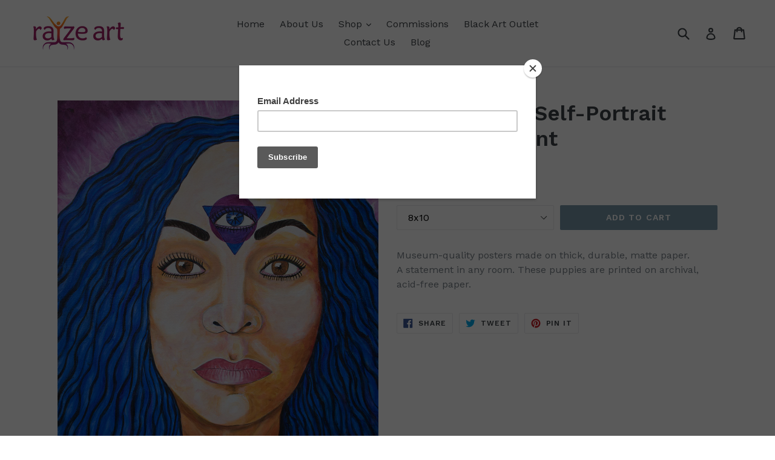

--- FILE ---
content_type: text/html; charset=utf-8
request_url: https://www.raizeart.com/collections/frontpage/products/copy-of-meditation-woman-print
body_size: 18508
content:
<!doctype html>
<!--[if IE 9]> <html class="ie9 no-js" lang="en"> <![endif]-->
<!--[if (gt IE 9)|!(IE)]><!--> <html class="no-js" lang="en"> <!--<![endif]-->
<head>
  <meta charset="utf-8">
  <meta http-equiv="X-UA-Compatible" content="IE=edge,chrome=1">
  <meta name="viewport" content="width=device-width,initial-scale=1">
  <meta name="theme-color" content="#7796a8">
  <link rel="canonical" href="https://www.raizeart.com/products/copy-of-meditation-woman-print">

  

  
  <title>
    Aura Chakra Self-Portrait Painting - Print
    
    
    
      &ndash; Raize Art
    
  </title>

  
    <meta name="description" content="Museum-quality posters made on thick, durable, matte paper.A statement in any room. These puppies are printed on archival, acid-free paper.">
  

  <!-- /snippets/social-meta-tags.liquid -->
<meta property="og:site_name" content="Raize Art">
<meta property="og:url" content="https://www.raizeart.com/products/copy-of-meditation-woman-print">
<meta property="og:title" content="Aura Chakra Self-Portrait Painting - Print">
<meta property="og:type" content="product">
<meta property="og:description" content="Museum-quality posters made on thick, durable, matte paper.A statement in any room. These puppies are printed on archival, acid-free paper."><meta property="og:price:amount" content="25.00">
  <meta property="og:price:currency" content="USD"><meta property="og:image" content="http://www.raizeart.com/cdn/shop/products/AuraChakra-Self-Portrait1_Thumbnail_1024x1024.jpg?v=1620534673"><meta property="og:image" content="http://www.raizeart.com/cdn/shop/products/Aura_Chakra_Self-Portrait_1_8x10_69a0cd82-89be-477f-bb0f-118ac44ad9b0_1024x1024.jpg?v=1620534673"><meta property="og:image" content="http://www.raizeart.com/cdn/shop/products/Aura_Chakra_Self-Portrait_1_12x16_f8f89c87-a667-477f-8796-2e7e7f3666cd_1024x1024.jpg?v=1620534704">
<meta property="og:image:secure_url" content="https://www.raizeart.com/cdn/shop/products/AuraChakra-Self-Portrait1_Thumbnail_1024x1024.jpg?v=1620534673"><meta property="og:image:secure_url" content="https://www.raizeart.com/cdn/shop/products/Aura_Chakra_Self-Portrait_1_8x10_69a0cd82-89be-477f-bb0f-118ac44ad9b0_1024x1024.jpg?v=1620534673"><meta property="og:image:secure_url" content="https://www.raizeart.com/cdn/shop/products/Aura_Chakra_Self-Portrait_1_12x16_f8f89c87-a667-477f-8796-2e7e7f3666cd_1024x1024.jpg?v=1620534704">

<meta name="twitter:site" content="@raizeart">
<meta name="twitter:card" content="summary_large_image">
<meta name="twitter:title" content="Aura Chakra Self-Portrait Painting - Print">
<meta name="twitter:description" content="Museum-quality posters made on thick, durable, matte paper.A statement in any room. These puppies are printed on archival, acid-free paper.">


  <link href="//www.raizeart.com/cdn/shop/t/1/assets/theme.scss.css?v=19618766629099707561674769456" rel="stylesheet" type="text/css" media="all" />
  

  <link href="//fonts.googleapis.com/css?family=Work+Sans:400,700" rel="stylesheet" type="text/css" media="all" />


  

    <link href="//fonts.googleapis.com/css?family=Work+Sans:600" rel="stylesheet" type="text/css" media="all" />
  



  <script>
    var theme = {
      strings: {
        addToCart: "Add to cart",
        soldOut: "Sold out",
        unavailable: "Unavailable",
        showMore: "Show More",
        showLess: "Show Less"
      },
      moneyFormat: "${{amount}}"
    }

    document.documentElement.className = document.documentElement.className.replace('no-js', 'js');
  </script>

  <!--[if (lte IE 9) ]><script src="//www.raizeart.com/cdn/shop/t/1/assets/match-media.min.js?v=22265819453975888031495149285" type="text/javascript"></script><![endif]-->

  

  <!--[if (gt IE 9)|!(IE)]><!--><script src="//www.raizeart.com/cdn/shop/t/1/assets/vendor.js?v=136118274122071307521495149285" defer="defer"></script><!--<![endif]-->
  <!--[if lte IE 9]><script src="//www.raizeart.com/cdn/shop/t/1/assets/vendor.js?v=136118274122071307521495149285"></script><![endif]-->

  <!--[if (gt IE 9)|!(IE)]><!--><script src="//www.raizeart.com/cdn/shop/t/1/assets/theme.js?v=87984369724217439421496780295" defer="defer"></script><!--<![endif]-->
  <!--[if lte IE 9]><script src="//www.raizeart.com/cdn/shop/t/1/assets/theme.js?v=87984369724217439421496780295"></script><![endif]-->

  <script>window.performance && window.performance.mark && window.performance.mark('shopify.content_for_header.start');</script><meta id="shopify-digital-wallet" name="shopify-digital-wallet" content="/20164125/digital_wallets/dialog">
<meta name="shopify-checkout-api-token" content="311129c2f6c291b9a3c1331f3f25d654">
<meta id="in-context-paypal-metadata" data-shop-id="20164125" data-venmo-supported="true" data-environment="production" data-locale="en_US" data-paypal-v4="true" data-currency="USD">
<link rel="alternate" type="application/json+oembed" href="https://www.raizeart.com/products/copy-of-meditation-woman-print.oembed">
<script async="async" src="/checkouts/internal/preloads.js?locale=en-US"></script>
<link rel="preconnect" href="https://shop.app" crossorigin="anonymous">
<script async="async" src="https://shop.app/checkouts/internal/preloads.js?locale=en-US&shop_id=20164125" crossorigin="anonymous"></script>
<script id="apple-pay-shop-capabilities" type="application/json">{"shopId":20164125,"countryCode":"US","currencyCode":"USD","merchantCapabilities":["supports3DS"],"merchantId":"gid:\/\/shopify\/Shop\/20164125","merchantName":"Raize Art","requiredBillingContactFields":["postalAddress","email"],"requiredShippingContactFields":["postalAddress","email"],"shippingType":"shipping","supportedNetworks":["visa","masterCard","amex","discover","elo","jcb"],"total":{"type":"pending","label":"Raize Art","amount":"1.00"},"shopifyPaymentsEnabled":true,"supportsSubscriptions":true}</script>
<script id="shopify-features" type="application/json">{"accessToken":"311129c2f6c291b9a3c1331f3f25d654","betas":["rich-media-storefront-analytics"],"domain":"www.raizeart.com","predictiveSearch":true,"shopId":20164125,"locale":"en"}</script>
<script>var Shopify = Shopify || {};
Shopify.shop = "raize-art.myshopify.com";
Shopify.locale = "en";
Shopify.currency = {"active":"USD","rate":"1.0"};
Shopify.country = "US";
Shopify.theme = {"name":"debut","id":174486928,"schema_name":"Debut","schema_version":"1.2.1","theme_store_id":796,"role":"main"};
Shopify.theme.handle = "null";
Shopify.theme.style = {"id":null,"handle":null};
Shopify.cdnHost = "www.raizeart.com/cdn";
Shopify.routes = Shopify.routes || {};
Shopify.routes.root = "/";</script>
<script type="module">!function(o){(o.Shopify=o.Shopify||{}).modules=!0}(window);</script>
<script>!function(o){function n(){var o=[];function n(){o.push(Array.prototype.slice.apply(arguments))}return n.q=o,n}var t=o.Shopify=o.Shopify||{};t.loadFeatures=n(),t.autoloadFeatures=n()}(window);</script>
<script>
  window.ShopifyPay = window.ShopifyPay || {};
  window.ShopifyPay.apiHost = "shop.app\/pay";
  window.ShopifyPay.redirectState = null;
</script>
<script id="shop-js-analytics" type="application/json">{"pageType":"product"}</script>
<script defer="defer" async type="module" src="//www.raizeart.com/cdn/shopifycloud/shop-js/modules/v2/client.init-shop-cart-sync_C5BV16lS.en.esm.js"></script>
<script defer="defer" async type="module" src="//www.raizeart.com/cdn/shopifycloud/shop-js/modules/v2/chunk.common_CygWptCX.esm.js"></script>
<script type="module">
  await import("//www.raizeart.com/cdn/shopifycloud/shop-js/modules/v2/client.init-shop-cart-sync_C5BV16lS.en.esm.js");
await import("//www.raizeart.com/cdn/shopifycloud/shop-js/modules/v2/chunk.common_CygWptCX.esm.js");

  window.Shopify.SignInWithShop?.initShopCartSync?.({"fedCMEnabled":true,"windoidEnabled":true});

</script>
<script>
  window.Shopify = window.Shopify || {};
  if (!window.Shopify.featureAssets) window.Shopify.featureAssets = {};
  window.Shopify.featureAssets['shop-js'] = {"shop-cart-sync":["modules/v2/client.shop-cart-sync_ZFArdW7E.en.esm.js","modules/v2/chunk.common_CygWptCX.esm.js"],"init-fed-cm":["modules/v2/client.init-fed-cm_CmiC4vf6.en.esm.js","modules/v2/chunk.common_CygWptCX.esm.js"],"shop-button":["modules/v2/client.shop-button_tlx5R9nI.en.esm.js","modules/v2/chunk.common_CygWptCX.esm.js"],"shop-cash-offers":["modules/v2/client.shop-cash-offers_DOA2yAJr.en.esm.js","modules/v2/chunk.common_CygWptCX.esm.js","modules/v2/chunk.modal_D71HUcav.esm.js"],"init-windoid":["modules/v2/client.init-windoid_sURxWdc1.en.esm.js","modules/v2/chunk.common_CygWptCX.esm.js"],"shop-toast-manager":["modules/v2/client.shop-toast-manager_ClPi3nE9.en.esm.js","modules/v2/chunk.common_CygWptCX.esm.js"],"init-shop-email-lookup-coordinator":["modules/v2/client.init-shop-email-lookup-coordinator_B8hsDcYM.en.esm.js","modules/v2/chunk.common_CygWptCX.esm.js"],"init-shop-cart-sync":["modules/v2/client.init-shop-cart-sync_C5BV16lS.en.esm.js","modules/v2/chunk.common_CygWptCX.esm.js"],"avatar":["modules/v2/client.avatar_BTnouDA3.en.esm.js"],"pay-button":["modules/v2/client.pay-button_FdsNuTd3.en.esm.js","modules/v2/chunk.common_CygWptCX.esm.js"],"init-customer-accounts":["modules/v2/client.init-customer-accounts_DxDtT_ad.en.esm.js","modules/v2/client.shop-login-button_C5VAVYt1.en.esm.js","modules/v2/chunk.common_CygWptCX.esm.js","modules/v2/chunk.modal_D71HUcav.esm.js"],"init-shop-for-new-customer-accounts":["modules/v2/client.init-shop-for-new-customer-accounts_ChsxoAhi.en.esm.js","modules/v2/client.shop-login-button_C5VAVYt1.en.esm.js","modules/v2/chunk.common_CygWptCX.esm.js","modules/v2/chunk.modal_D71HUcav.esm.js"],"shop-login-button":["modules/v2/client.shop-login-button_C5VAVYt1.en.esm.js","modules/v2/chunk.common_CygWptCX.esm.js","modules/v2/chunk.modal_D71HUcav.esm.js"],"init-customer-accounts-sign-up":["modules/v2/client.init-customer-accounts-sign-up_CPSyQ0Tj.en.esm.js","modules/v2/client.shop-login-button_C5VAVYt1.en.esm.js","modules/v2/chunk.common_CygWptCX.esm.js","modules/v2/chunk.modal_D71HUcav.esm.js"],"shop-follow-button":["modules/v2/client.shop-follow-button_Cva4Ekp9.en.esm.js","modules/v2/chunk.common_CygWptCX.esm.js","modules/v2/chunk.modal_D71HUcav.esm.js"],"checkout-modal":["modules/v2/client.checkout-modal_BPM8l0SH.en.esm.js","modules/v2/chunk.common_CygWptCX.esm.js","modules/v2/chunk.modal_D71HUcav.esm.js"],"lead-capture":["modules/v2/client.lead-capture_Bi8yE_yS.en.esm.js","modules/v2/chunk.common_CygWptCX.esm.js","modules/v2/chunk.modal_D71HUcav.esm.js"],"shop-login":["modules/v2/client.shop-login_D6lNrXab.en.esm.js","modules/v2/chunk.common_CygWptCX.esm.js","modules/v2/chunk.modal_D71HUcav.esm.js"],"payment-terms":["modules/v2/client.payment-terms_CZxnsJam.en.esm.js","modules/v2/chunk.common_CygWptCX.esm.js","modules/v2/chunk.modal_D71HUcav.esm.js"]};
</script>
<script>(function() {
  var isLoaded = false;
  function asyncLoad() {
    if (isLoaded) return;
    isLoaded = true;
    var urls = ["https:\/\/chimpstatic.com\/mcjs-connected\/js\/users\/fa343e6468abe3d4b6000394c\/83bf0acc9a3a65b2372cfaeb0.js?shop=raize-art.myshopify.com","\/\/shopify.privy.com\/widget.js?shop=raize-art.myshopify.com","\/\/cdn.shopify.com\/proxy\/e91a914c249ffea6914b8d451886cd05fece0497b99858569790aab60e7c5ba6\/static.cdn.printful.com\/static\/js\/external\/shopify-product-customizer.js?v=0.28\u0026shop=raize-art.myshopify.com\u0026sp-cache-control=cHVibGljLCBtYXgtYWdlPTkwMA"];
    for (var i = 0; i < urls.length; i++) {
      var s = document.createElement('script');
      s.type = 'text/javascript';
      s.async = true;
      s.src = urls[i];
      var x = document.getElementsByTagName('script')[0];
      x.parentNode.insertBefore(s, x);
    }
  };
  if(window.attachEvent) {
    window.attachEvent('onload', asyncLoad);
  } else {
    window.addEventListener('load', asyncLoad, false);
  }
})();</script>
<script id="__st">var __st={"a":20164125,"offset":-18000,"reqid":"b75132e7-9f32-4ac6-8616-38bff8dcf2a6-1768786221","pageurl":"www.raizeart.com\/collections\/frontpage\/products\/copy-of-meditation-woman-print","u":"360c343e5a49","p":"product","rtyp":"product","rid":86935175184};</script>
<script>window.ShopifyPaypalV4VisibilityTracking = true;</script>
<script id="captcha-bootstrap">!function(){'use strict';const t='contact',e='account',n='new_comment',o=[[t,t],['blogs',n],['comments',n],[t,'customer']],c=[[e,'customer_login'],[e,'guest_login'],[e,'recover_customer_password'],[e,'create_customer']],r=t=>t.map((([t,e])=>`form[action*='/${t}']:not([data-nocaptcha='true']) input[name='form_type'][value='${e}']`)).join(','),a=t=>()=>t?[...document.querySelectorAll(t)].map((t=>t.form)):[];function s(){const t=[...o],e=r(t);return a(e)}const i='password',u='form_key',d=['recaptcha-v3-token','g-recaptcha-response','h-captcha-response',i],f=()=>{try{return window.sessionStorage}catch{return}},m='__shopify_v',_=t=>t.elements[u];function p(t,e,n=!1){try{const o=window.sessionStorage,c=JSON.parse(o.getItem(e)),{data:r}=function(t){const{data:e,action:n}=t;return t[m]||n?{data:e,action:n}:{data:t,action:n}}(c);for(const[e,n]of Object.entries(r))t.elements[e]&&(t.elements[e].value=n);n&&o.removeItem(e)}catch(o){console.error('form repopulation failed',{error:o})}}const l='form_type',E='cptcha';function T(t){t.dataset[E]=!0}const w=window,h=w.document,L='Shopify',v='ce_forms',y='captcha';let A=!1;((t,e)=>{const n=(g='f06e6c50-85a8-45c8-87d0-21a2b65856fe',I='https://cdn.shopify.com/shopifycloud/storefront-forms-hcaptcha/ce_storefront_forms_captcha_hcaptcha.v1.5.2.iife.js',D={infoText:'Protected by hCaptcha',privacyText:'Privacy',termsText:'Terms'},(t,e,n)=>{const o=w[L][v],c=o.bindForm;if(c)return c(t,g,e,D).then(n);var r;o.q.push([[t,g,e,D],n]),r=I,A||(h.body.append(Object.assign(h.createElement('script'),{id:'captcha-provider',async:!0,src:r})),A=!0)});var g,I,D;w[L]=w[L]||{},w[L][v]=w[L][v]||{},w[L][v].q=[],w[L][y]=w[L][y]||{},w[L][y].protect=function(t,e){n(t,void 0,e),T(t)},Object.freeze(w[L][y]),function(t,e,n,w,h,L){const[v,y,A,g]=function(t,e,n){const i=e?o:[],u=t?c:[],d=[...i,...u],f=r(d),m=r(i),_=r(d.filter((([t,e])=>n.includes(e))));return[a(f),a(m),a(_),s()]}(w,h,L),I=t=>{const e=t.target;return e instanceof HTMLFormElement?e:e&&e.form},D=t=>v().includes(t);t.addEventListener('submit',(t=>{const e=I(t);if(!e)return;const n=D(e)&&!e.dataset.hcaptchaBound&&!e.dataset.recaptchaBound,o=_(e),c=g().includes(e)&&(!o||!o.value);(n||c)&&t.preventDefault(),c&&!n&&(function(t){try{if(!f())return;!function(t){const e=f();if(!e)return;const n=_(t);if(!n)return;const o=n.value;o&&e.removeItem(o)}(t);const e=Array.from(Array(32),(()=>Math.random().toString(36)[2])).join('');!function(t,e){_(t)||t.append(Object.assign(document.createElement('input'),{type:'hidden',name:u})),t.elements[u].value=e}(t,e),function(t,e){const n=f();if(!n)return;const o=[...t.querySelectorAll(`input[type='${i}']`)].map((({name:t})=>t)),c=[...d,...o],r={};for(const[a,s]of new FormData(t).entries())c.includes(a)||(r[a]=s);n.setItem(e,JSON.stringify({[m]:1,action:t.action,data:r}))}(t,e)}catch(e){console.error('failed to persist form',e)}}(e),e.submit())}));const S=(t,e)=>{t&&!t.dataset[E]&&(n(t,e.some((e=>e===t))),T(t))};for(const o of['focusin','change'])t.addEventListener(o,(t=>{const e=I(t);D(e)&&S(e,y())}));const B=e.get('form_key'),M=e.get(l),P=B&&M;t.addEventListener('DOMContentLoaded',(()=>{const t=y();if(P)for(const e of t)e.elements[l].value===M&&p(e,B);[...new Set([...A(),...v().filter((t=>'true'===t.dataset.shopifyCaptcha))])].forEach((e=>S(e,t)))}))}(h,new URLSearchParams(w.location.search),n,t,e,['guest_login'])})(!0,!0)}();</script>
<script integrity="sha256-4kQ18oKyAcykRKYeNunJcIwy7WH5gtpwJnB7kiuLZ1E=" data-source-attribution="shopify.loadfeatures" defer="defer" src="//www.raizeart.com/cdn/shopifycloud/storefront/assets/storefront/load_feature-a0a9edcb.js" crossorigin="anonymous"></script>
<script crossorigin="anonymous" defer="defer" src="//www.raizeart.com/cdn/shopifycloud/storefront/assets/shopify_pay/storefront-65b4c6d7.js?v=20250812"></script>
<script data-source-attribution="shopify.dynamic_checkout.dynamic.init">var Shopify=Shopify||{};Shopify.PaymentButton=Shopify.PaymentButton||{isStorefrontPortableWallets:!0,init:function(){window.Shopify.PaymentButton.init=function(){};var t=document.createElement("script");t.src="https://www.raizeart.com/cdn/shopifycloud/portable-wallets/latest/portable-wallets.en.js",t.type="module",document.head.appendChild(t)}};
</script>
<script data-source-attribution="shopify.dynamic_checkout.buyer_consent">
  function portableWalletsHideBuyerConsent(e){var t=document.getElementById("shopify-buyer-consent"),n=document.getElementById("shopify-subscription-policy-button");t&&n&&(t.classList.add("hidden"),t.setAttribute("aria-hidden","true"),n.removeEventListener("click",e))}function portableWalletsShowBuyerConsent(e){var t=document.getElementById("shopify-buyer-consent"),n=document.getElementById("shopify-subscription-policy-button");t&&n&&(t.classList.remove("hidden"),t.removeAttribute("aria-hidden"),n.addEventListener("click",e))}window.Shopify?.PaymentButton&&(window.Shopify.PaymentButton.hideBuyerConsent=portableWalletsHideBuyerConsent,window.Shopify.PaymentButton.showBuyerConsent=portableWalletsShowBuyerConsent);
</script>
<script data-source-attribution="shopify.dynamic_checkout.cart.bootstrap">document.addEventListener("DOMContentLoaded",(function(){function t(){return document.querySelector("shopify-accelerated-checkout-cart, shopify-accelerated-checkout")}if(t())Shopify.PaymentButton.init();else{new MutationObserver((function(e,n){t()&&(Shopify.PaymentButton.init(),n.disconnect())})).observe(document.body,{childList:!0,subtree:!0})}}));
</script>
<link id="shopify-accelerated-checkout-styles" rel="stylesheet" media="screen" href="https://www.raizeart.com/cdn/shopifycloud/portable-wallets/latest/accelerated-checkout-backwards-compat.css" crossorigin="anonymous">
<style id="shopify-accelerated-checkout-cart">
        #shopify-buyer-consent {
  margin-top: 1em;
  display: inline-block;
  width: 100%;
}

#shopify-buyer-consent.hidden {
  display: none;
}

#shopify-subscription-policy-button {
  background: none;
  border: none;
  padding: 0;
  text-decoration: underline;
  font-size: inherit;
  cursor: pointer;
}

#shopify-subscription-policy-button::before {
  box-shadow: none;
}

      </style>

<script>window.performance && window.performance.mark && window.performance.mark('shopify.content_for_header.end');</script>
<link href="https://monorail-edge.shopifysvc.com" rel="dns-prefetch">
<script>(function(){if ("sendBeacon" in navigator && "performance" in window) {try {var session_token_from_headers = performance.getEntriesByType('navigation')[0].serverTiming.find(x => x.name == '_s').description;} catch {var session_token_from_headers = undefined;}var session_cookie_matches = document.cookie.match(/_shopify_s=([^;]*)/);var session_token_from_cookie = session_cookie_matches && session_cookie_matches.length === 2 ? session_cookie_matches[1] : "";var session_token = session_token_from_headers || session_token_from_cookie || "";function handle_abandonment_event(e) {var entries = performance.getEntries().filter(function(entry) {return /monorail-edge.shopifysvc.com/.test(entry.name);});if (!window.abandonment_tracked && entries.length === 0) {window.abandonment_tracked = true;var currentMs = Date.now();var navigation_start = performance.timing.navigationStart;var payload = {shop_id: 20164125,url: window.location.href,navigation_start,duration: currentMs - navigation_start,session_token,page_type: "product"};window.navigator.sendBeacon("https://monorail-edge.shopifysvc.com/v1/produce", JSON.stringify({schema_id: "online_store_buyer_site_abandonment/1.1",payload: payload,metadata: {event_created_at_ms: currentMs,event_sent_at_ms: currentMs}}));}}window.addEventListener('pagehide', handle_abandonment_event);}}());</script>
<script id="web-pixels-manager-setup">(function e(e,d,r,n,o){if(void 0===o&&(o={}),!Boolean(null===(a=null===(i=window.Shopify)||void 0===i?void 0:i.analytics)||void 0===a?void 0:a.replayQueue)){var i,a;window.Shopify=window.Shopify||{};var t=window.Shopify;t.analytics=t.analytics||{};var s=t.analytics;s.replayQueue=[],s.publish=function(e,d,r){return s.replayQueue.push([e,d,r]),!0};try{self.performance.mark("wpm:start")}catch(e){}var l=function(){var e={modern:/Edge?\/(1{2}[4-9]|1[2-9]\d|[2-9]\d{2}|\d{4,})\.\d+(\.\d+|)|Firefox\/(1{2}[4-9]|1[2-9]\d|[2-9]\d{2}|\d{4,})\.\d+(\.\d+|)|Chrom(ium|e)\/(9{2}|\d{3,})\.\d+(\.\d+|)|(Maci|X1{2}).+ Version\/(15\.\d+|(1[6-9]|[2-9]\d|\d{3,})\.\d+)([,.]\d+|)( \(\w+\)|)( Mobile\/\w+|) Safari\/|Chrome.+OPR\/(9{2}|\d{3,})\.\d+\.\d+|(CPU[ +]OS|iPhone[ +]OS|CPU[ +]iPhone|CPU IPhone OS|CPU iPad OS)[ +]+(15[._]\d+|(1[6-9]|[2-9]\d|\d{3,})[._]\d+)([._]\d+|)|Android:?[ /-](13[3-9]|1[4-9]\d|[2-9]\d{2}|\d{4,})(\.\d+|)(\.\d+|)|Android.+Firefox\/(13[5-9]|1[4-9]\d|[2-9]\d{2}|\d{4,})\.\d+(\.\d+|)|Android.+Chrom(ium|e)\/(13[3-9]|1[4-9]\d|[2-9]\d{2}|\d{4,})\.\d+(\.\d+|)|SamsungBrowser\/([2-9]\d|\d{3,})\.\d+/,legacy:/Edge?\/(1[6-9]|[2-9]\d|\d{3,})\.\d+(\.\d+|)|Firefox\/(5[4-9]|[6-9]\d|\d{3,})\.\d+(\.\d+|)|Chrom(ium|e)\/(5[1-9]|[6-9]\d|\d{3,})\.\d+(\.\d+|)([\d.]+$|.*Safari\/(?![\d.]+ Edge\/[\d.]+$))|(Maci|X1{2}).+ Version\/(10\.\d+|(1[1-9]|[2-9]\d|\d{3,})\.\d+)([,.]\d+|)( \(\w+\)|)( Mobile\/\w+|) Safari\/|Chrome.+OPR\/(3[89]|[4-9]\d|\d{3,})\.\d+\.\d+|(CPU[ +]OS|iPhone[ +]OS|CPU[ +]iPhone|CPU IPhone OS|CPU iPad OS)[ +]+(10[._]\d+|(1[1-9]|[2-9]\d|\d{3,})[._]\d+)([._]\d+|)|Android:?[ /-](13[3-9]|1[4-9]\d|[2-9]\d{2}|\d{4,})(\.\d+|)(\.\d+|)|Mobile Safari.+OPR\/([89]\d|\d{3,})\.\d+\.\d+|Android.+Firefox\/(13[5-9]|1[4-9]\d|[2-9]\d{2}|\d{4,})\.\d+(\.\d+|)|Android.+Chrom(ium|e)\/(13[3-9]|1[4-9]\d|[2-9]\d{2}|\d{4,})\.\d+(\.\d+|)|Android.+(UC? ?Browser|UCWEB|U3)[ /]?(15\.([5-9]|\d{2,})|(1[6-9]|[2-9]\d|\d{3,})\.\d+)\.\d+|SamsungBrowser\/(5\.\d+|([6-9]|\d{2,})\.\d+)|Android.+MQ{2}Browser\/(14(\.(9|\d{2,})|)|(1[5-9]|[2-9]\d|\d{3,})(\.\d+|))(\.\d+|)|K[Aa][Ii]OS\/(3\.\d+|([4-9]|\d{2,})\.\d+)(\.\d+|)/},d=e.modern,r=e.legacy,n=navigator.userAgent;return n.match(d)?"modern":n.match(r)?"legacy":"unknown"}(),u="modern"===l?"modern":"legacy",c=(null!=n?n:{modern:"",legacy:""})[u],f=function(e){return[e.baseUrl,"/wpm","/b",e.hashVersion,"modern"===e.buildTarget?"m":"l",".js"].join("")}({baseUrl:d,hashVersion:r,buildTarget:u}),m=function(e){var d=e.version,r=e.bundleTarget,n=e.surface,o=e.pageUrl,i=e.monorailEndpoint;return{emit:function(e){var a=e.status,t=e.errorMsg,s=(new Date).getTime(),l=JSON.stringify({metadata:{event_sent_at_ms:s},events:[{schema_id:"web_pixels_manager_load/3.1",payload:{version:d,bundle_target:r,page_url:o,status:a,surface:n,error_msg:t},metadata:{event_created_at_ms:s}}]});if(!i)return console&&console.warn&&console.warn("[Web Pixels Manager] No Monorail endpoint provided, skipping logging."),!1;try{return self.navigator.sendBeacon.bind(self.navigator)(i,l)}catch(e){}var u=new XMLHttpRequest;try{return u.open("POST",i,!0),u.setRequestHeader("Content-Type","text/plain"),u.send(l),!0}catch(e){return console&&console.warn&&console.warn("[Web Pixels Manager] Got an unhandled error while logging to Monorail."),!1}}}}({version:r,bundleTarget:l,surface:e.surface,pageUrl:self.location.href,monorailEndpoint:e.monorailEndpoint});try{o.browserTarget=l,function(e){var d=e.src,r=e.async,n=void 0===r||r,o=e.onload,i=e.onerror,a=e.sri,t=e.scriptDataAttributes,s=void 0===t?{}:t,l=document.createElement("script"),u=document.querySelector("head"),c=document.querySelector("body");if(l.async=n,l.src=d,a&&(l.integrity=a,l.crossOrigin="anonymous"),s)for(var f in s)if(Object.prototype.hasOwnProperty.call(s,f))try{l.dataset[f]=s[f]}catch(e){}if(o&&l.addEventListener("load",o),i&&l.addEventListener("error",i),u)u.appendChild(l);else{if(!c)throw new Error("Did not find a head or body element to append the script");c.appendChild(l)}}({src:f,async:!0,onload:function(){if(!function(){var e,d;return Boolean(null===(d=null===(e=window.Shopify)||void 0===e?void 0:e.analytics)||void 0===d?void 0:d.initialized)}()){var d=window.webPixelsManager.init(e)||void 0;if(d){var r=window.Shopify.analytics;r.replayQueue.forEach((function(e){var r=e[0],n=e[1],o=e[2];d.publishCustomEvent(r,n,o)})),r.replayQueue=[],r.publish=d.publishCustomEvent,r.visitor=d.visitor,r.initialized=!0}}},onerror:function(){return m.emit({status:"failed",errorMsg:"".concat(f," has failed to load")})},sri:function(e){var d=/^sha384-[A-Za-z0-9+/=]+$/;return"string"==typeof e&&d.test(e)}(c)?c:"",scriptDataAttributes:o}),m.emit({status:"loading"})}catch(e){m.emit({status:"failed",errorMsg:(null==e?void 0:e.message)||"Unknown error"})}}})({shopId: 20164125,storefrontBaseUrl: "https://www.raizeart.com",extensionsBaseUrl: "https://extensions.shopifycdn.com/cdn/shopifycloud/web-pixels-manager",monorailEndpoint: "https://monorail-edge.shopifysvc.com/unstable/produce_batch",surface: "storefront-renderer",enabledBetaFlags: ["2dca8a86"],webPixelsConfigList: [{"id":"39583809","configuration":"{\"tagID\":\"2621053746597\"}","eventPayloadVersion":"v1","runtimeContext":"STRICT","scriptVersion":"18031546ee651571ed29edbe71a3550b","type":"APP","apiClientId":3009811,"privacyPurposes":["ANALYTICS","MARKETING","SALE_OF_DATA"],"dataSharingAdjustments":{"protectedCustomerApprovalScopes":["read_customer_address","read_customer_email","read_customer_name","read_customer_personal_data","read_customer_phone"]}},{"id":"70385729","eventPayloadVersion":"v1","runtimeContext":"LAX","scriptVersion":"1","type":"CUSTOM","privacyPurposes":["ANALYTICS"],"name":"Google Analytics tag (migrated)"},{"id":"shopify-app-pixel","configuration":"{}","eventPayloadVersion":"v1","runtimeContext":"STRICT","scriptVersion":"0450","apiClientId":"shopify-pixel","type":"APP","privacyPurposes":["ANALYTICS","MARKETING"]},{"id":"shopify-custom-pixel","eventPayloadVersion":"v1","runtimeContext":"LAX","scriptVersion":"0450","apiClientId":"shopify-pixel","type":"CUSTOM","privacyPurposes":["ANALYTICS","MARKETING"]}],isMerchantRequest: false,initData: {"shop":{"name":"Raize Art","paymentSettings":{"currencyCode":"USD"},"myshopifyDomain":"raize-art.myshopify.com","countryCode":"US","storefrontUrl":"https:\/\/www.raizeart.com"},"customer":null,"cart":null,"checkout":null,"productVariants":[{"price":{"amount":25.0,"currencyCode":"USD"},"product":{"title":"Aura Chakra Self-Portrait Painting - Print","vendor":"Raize Art","id":"86935175184","untranslatedTitle":"Aura Chakra Self-Portrait Painting - Print","url":"\/products\/copy-of-meditation-woman-print","type":"Print"},"id":"588310872080","image":{"src":"\/\/www.raizeart.com\/cdn\/shop\/products\/Aura_Chakra_Self-Portrait_1_8x10_69a0cd82-89be-477f-bb0f-118ac44ad9b0.jpg?v=1620534673"},"sku":"7329694","title":"8x10","untranslatedTitle":"8x10"},{"price":{"amount":35.0,"currencyCode":"USD"},"product":{"title":"Aura Chakra Self-Portrait Painting - Print","vendor":"Raize Art","id":"86935175184","untranslatedTitle":"Aura Chakra Self-Portrait Painting - Print","url":"\/products\/copy-of-meditation-woman-print","type":"Print"},"id":"588310904848","image":{"src":"\/\/www.raizeart.com\/cdn\/shop\/products\/Aura_Chakra_Self-Portrait_1_12x16_f8f89c87-a667-477f-8796-2e7e7f3666cd.jpg?v=1620534704"},"sku":"1618463","title":"12x16","untranslatedTitle":"12x16"},{"price":{"amount":55.0,"currencyCode":"USD"},"product":{"title":"Aura Chakra Self-Portrait Painting - Print","vendor":"Raize Art","id":"86935175184","untranslatedTitle":"Aura Chakra Self-Portrait Painting - Print","url":"\/products\/copy-of-meditation-woman-print","type":"Print"},"id":"588310937616","image":{"src":"\/\/www.raizeart.com\/cdn\/shop\/products\/Aura_Chakra_Self-Portrait_1_16x20_b4701ca9-0322-4a6f-bf5b-3d79469bb401.jpg?v=1620534773"},"sku":"9973374","title":"16x20","untranslatedTitle":"16x20"},{"price":{"amount":80.0,"currencyCode":"USD"},"product":{"title":"Aura Chakra Self-Portrait Painting - Print","vendor":"Raize Art","id":"86935175184","untranslatedTitle":"Aura Chakra Self-Portrait Painting - Print","url":"\/products\/copy-of-meditation-woman-print","type":"Print"},"id":"588310970384","image":{"src":"\/\/www.raizeart.com\/cdn\/shop\/products\/Aura_Chakra_Self-Portrait_1_18x24_5fb19559-9ae0-4a14-a1be-3df4e541c271.jpg?v=1620534894"},"sku":"3236758","title":"18x24","untranslatedTitle":"18x24"},{"price":{"amount":105.0,"currencyCode":"USD"},"product":{"title":"Aura Chakra Self-Portrait Painting - Print","vendor":"Raize Art","id":"86935175184","untranslatedTitle":"Aura Chakra Self-Portrait Painting - Print","url":"\/products\/copy-of-meditation-woman-print","type":"Print"},"id":"588311003152","image":{"src":"\/\/www.raizeart.com\/cdn\/shop\/products\/Aura_Chakra_Self-Portrait_1_24x36_d415f970-907d-4129-94fa-2e74932d459d.jpg?v=1620534946"},"sku":"2149499","title":"24x36","untranslatedTitle":"24x36"}],"purchasingCompany":null},},"https://www.raizeart.com/cdn","fcfee988w5aeb613cpc8e4bc33m6693e112",{"modern":"","legacy":""},{"shopId":"20164125","storefrontBaseUrl":"https:\/\/www.raizeart.com","extensionBaseUrl":"https:\/\/extensions.shopifycdn.com\/cdn\/shopifycloud\/web-pixels-manager","surface":"storefront-renderer","enabledBetaFlags":"[\"2dca8a86\"]","isMerchantRequest":"false","hashVersion":"fcfee988w5aeb613cpc8e4bc33m6693e112","publish":"custom","events":"[[\"page_viewed\",{}],[\"product_viewed\",{\"productVariant\":{\"price\":{\"amount\":25.0,\"currencyCode\":\"USD\"},\"product\":{\"title\":\"Aura Chakra Self-Portrait Painting - Print\",\"vendor\":\"Raize Art\",\"id\":\"86935175184\",\"untranslatedTitle\":\"Aura Chakra Self-Portrait Painting - Print\",\"url\":\"\/products\/copy-of-meditation-woman-print\",\"type\":\"Print\"},\"id\":\"588310872080\",\"image\":{\"src\":\"\/\/www.raizeart.com\/cdn\/shop\/products\/Aura_Chakra_Self-Portrait_1_8x10_69a0cd82-89be-477f-bb0f-118ac44ad9b0.jpg?v=1620534673\"},\"sku\":\"7329694\",\"title\":\"8x10\",\"untranslatedTitle\":\"8x10\"}}]]"});</script><script>
  window.ShopifyAnalytics = window.ShopifyAnalytics || {};
  window.ShopifyAnalytics.meta = window.ShopifyAnalytics.meta || {};
  window.ShopifyAnalytics.meta.currency = 'USD';
  var meta = {"product":{"id":86935175184,"gid":"gid:\/\/shopify\/Product\/86935175184","vendor":"Raize Art","type":"Print","handle":"copy-of-meditation-woman-print","variants":[{"id":588310872080,"price":2500,"name":"Aura Chakra Self-Portrait Painting - Print - 8x10","public_title":"8x10","sku":"7329694"},{"id":588310904848,"price":3500,"name":"Aura Chakra Self-Portrait Painting - Print - 12x16","public_title":"12x16","sku":"1618463"},{"id":588310937616,"price":5500,"name":"Aura Chakra Self-Portrait Painting - Print - 16x20","public_title":"16x20","sku":"9973374"},{"id":588310970384,"price":8000,"name":"Aura Chakra Self-Portrait Painting - Print - 18x24","public_title":"18x24","sku":"3236758"},{"id":588311003152,"price":10500,"name":"Aura Chakra Self-Portrait Painting - Print - 24x36","public_title":"24x36","sku":"2149499"}],"remote":false},"page":{"pageType":"product","resourceType":"product","resourceId":86935175184,"requestId":"b75132e7-9f32-4ac6-8616-38bff8dcf2a6-1768786221"}};
  for (var attr in meta) {
    window.ShopifyAnalytics.meta[attr] = meta[attr];
  }
</script>
<script class="analytics">
  (function () {
    var customDocumentWrite = function(content) {
      var jquery = null;

      if (window.jQuery) {
        jquery = window.jQuery;
      } else if (window.Checkout && window.Checkout.$) {
        jquery = window.Checkout.$;
      }

      if (jquery) {
        jquery('body').append(content);
      }
    };

    var hasLoggedConversion = function(token) {
      if (token) {
        return document.cookie.indexOf('loggedConversion=' + token) !== -1;
      }
      return false;
    }

    var setCookieIfConversion = function(token) {
      if (token) {
        var twoMonthsFromNow = new Date(Date.now());
        twoMonthsFromNow.setMonth(twoMonthsFromNow.getMonth() + 2);

        document.cookie = 'loggedConversion=' + token + '; expires=' + twoMonthsFromNow;
      }
    }

    var trekkie = window.ShopifyAnalytics.lib = window.trekkie = window.trekkie || [];
    if (trekkie.integrations) {
      return;
    }
    trekkie.methods = [
      'identify',
      'page',
      'ready',
      'track',
      'trackForm',
      'trackLink'
    ];
    trekkie.factory = function(method) {
      return function() {
        var args = Array.prototype.slice.call(arguments);
        args.unshift(method);
        trekkie.push(args);
        return trekkie;
      };
    };
    for (var i = 0; i < trekkie.methods.length; i++) {
      var key = trekkie.methods[i];
      trekkie[key] = trekkie.factory(key);
    }
    trekkie.load = function(config) {
      trekkie.config = config || {};
      trekkie.config.initialDocumentCookie = document.cookie;
      var first = document.getElementsByTagName('script')[0];
      var script = document.createElement('script');
      script.type = 'text/javascript';
      script.onerror = function(e) {
        var scriptFallback = document.createElement('script');
        scriptFallback.type = 'text/javascript';
        scriptFallback.onerror = function(error) {
                var Monorail = {
      produce: function produce(monorailDomain, schemaId, payload) {
        var currentMs = new Date().getTime();
        var event = {
          schema_id: schemaId,
          payload: payload,
          metadata: {
            event_created_at_ms: currentMs,
            event_sent_at_ms: currentMs
          }
        };
        return Monorail.sendRequest("https://" + monorailDomain + "/v1/produce", JSON.stringify(event));
      },
      sendRequest: function sendRequest(endpointUrl, payload) {
        // Try the sendBeacon API
        if (window && window.navigator && typeof window.navigator.sendBeacon === 'function' && typeof window.Blob === 'function' && !Monorail.isIos12()) {
          var blobData = new window.Blob([payload], {
            type: 'text/plain'
          });

          if (window.navigator.sendBeacon(endpointUrl, blobData)) {
            return true;
          } // sendBeacon was not successful

        } // XHR beacon

        var xhr = new XMLHttpRequest();

        try {
          xhr.open('POST', endpointUrl);
          xhr.setRequestHeader('Content-Type', 'text/plain');
          xhr.send(payload);
        } catch (e) {
          console.log(e);
        }

        return false;
      },
      isIos12: function isIos12() {
        return window.navigator.userAgent.lastIndexOf('iPhone; CPU iPhone OS 12_') !== -1 || window.navigator.userAgent.lastIndexOf('iPad; CPU OS 12_') !== -1;
      }
    };
    Monorail.produce('monorail-edge.shopifysvc.com',
      'trekkie_storefront_load_errors/1.1',
      {shop_id: 20164125,
      theme_id: 174486928,
      app_name: "storefront",
      context_url: window.location.href,
      source_url: "//www.raizeart.com/cdn/s/trekkie.storefront.cd680fe47e6c39ca5d5df5f0a32d569bc48c0f27.min.js"});

        };
        scriptFallback.async = true;
        scriptFallback.src = '//www.raizeart.com/cdn/s/trekkie.storefront.cd680fe47e6c39ca5d5df5f0a32d569bc48c0f27.min.js';
        first.parentNode.insertBefore(scriptFallback, first);
      };
      script.async = true;
      script.src = '//www.raizeart.com/cdn/s/trekkie.storefront.cd680fe47e6c39ca5d5df5f0a32d569bc48c0f27.min.js';
      first.parentNode.insertBefore(script, first);
    };
    trekkie.load(
      {"Trekkie":{"appName":"storefront","development":false,"defaultAttributes":{"shopId":20164125,"isMerchantRequest":null,"themeId":174486928,"themeCityHash":"2917715067998061971","contentLanguage":"en","currency":"USD","eventMetadataId":"be528eed-5fdd-442d-9eb1-51e742e1c8af"},"isServerSideCookieWritingEnabled":true,"monorailRegion":"shop_domain","enabledBetaFlags":["65f19447"]},"Session Attribution":{},"S2S":{"facebookCapiEnabled":false,"source":"trekkie-storefront-renderer","apiClientId":580111}}
    );

    var loaded = false;
    trekkie.ready(function() {
      if (loaded) return;
      loaded = true;

      window.ShopifyAnalytics.lib = window.trekkie;

      var originalDocumentWrite = document.write;
      document.write = customDocumentWrite;
      try { window.ShopifyAnalytics.merchantGoogleAnalytics.call(this); } catch(error) {};
      document.write = originalDocumentWrite;

      window.ShopifyAnalytics.lib.page(null,{"pageType":"product","resourceType":"product","resourceId":86935175184,"requestId":"b75132e7-9f32-4ac6-8616-38bff8dcf2a6-1768786221","shopifyEmitted":true});

      var match = window.location.pathname.match(/checkouts\/(.+)\/(thank_you|post_purchase)/)
      var token = match? match[1]: undefined;
      if (!hasLoggedConversion(token)) {
        setCookieIfConversion(token);
        window.ShopifyAnalytics.lib.track("Viewed Product",{"currency":"USD","variantId":588310872080,"productId":86935175184,"productGid":"gid:\/\/shopify\/Product\/86935175184","name":"Aura Chakra Self-Portrait Painting - Print - 8x10","price":"25.00","sku":"7329694","brand":"Raize Art","variant":"8x10","category":"Print","nonInteraction":true,"remote":false},undefined,undefined,{"shopifyEmitted":true});
      window.ShopifyAnalytics.lib.track("monorail:\/\/trekkie_storefront_viewed_product\/1.1",{"currency":"USD","variantId":588310872080,"productId":86935175184,"productGid":"gid:\/\/shopify\/Product\/86935175184","name":"Aura Chakra Self-Portrait Painting - Print - 8x10","price":"25.00","sku":"7329694","brand":"Raize Art","variant":"8x10","category":"Print","nonInteraction":true,"remote":false,"referer":"https:\/\/www.raizeart.com\/collections\/frontpage\/products\/copy-of-meditation-woman-print"});
      }
    });


        var eventsListenerScript = document.createElement('script');
        eventsListenerScript.async = true;
        eventsListenerScript.src = "//www.raizeart.com/cdn/shopifycloud/storefront/assets/shop_events_listener-3da45d37.js";
        document.getElementsByTagName('head')[0].appendChild(eventsListenerScript);

})();</script>
  <script>
  if (!window.ga || (window.ga && typeof window.ga !== 'function')) {
    window.ga = function ga() {
      (window.ga.q = window.ga.q || []).push(arguments);
      if (window.Shopify && window.Shopify.analytics && typeof window.Shopify.analytics.publish === 'function') {
        window.Shopify.analytics.publish("ga_stub_called", {}, {sendTo: "google_osp_migration"});
      }
      console.error("Shopify's Google Analytics stub called with:", Array.from(arguments), "\nSee https://help.shopify.com/manual/promoting-marketing/pixels/pixel-migration#google for more information.");
    };
    if (window.Shopify && window.Shopify.analytics && typeof window.Shopify.analytics.publish === 'function') {
      window.Shopify.analytics.publish("ga_stub_initialized", {}, {sendTo: "google_osp_migration"});
    }
  }
</script>
<script
  defer
  src="https://www.raizeart.com/cdn/shopifycloud/perf-kit/shopify-perf-kit-3.0.4.min.js"
  data-application="storefront-renderer"
  data-shop-id="20164125"
  data-render-region="gcp-us-central1"
  data-page-type="product"
  data-theme-instance-id="174486928"
  data-theme-name="Debut"
  data-theme-version="1.2.1"
  data-monorail-region="shop_domain"
  data-resource-timing-sampling-rate="10"
  data-shs="true"
  data-shs-beacon="true"
  data-shs-export-with-fetch="true"
  data-shs-logs-sample-rate="1"
  data-shs-beacon-endpoint="https://www.raizeart.com/api/collect"
></script>
</head>

<body class="template-product">

  <a class="in-page-link visually-hidden skip-link" href="#MainContent">Skip to content</a>

  <div id="SearchDrawer" class="search-bar drawer drawer--top">
    <div class="search-bar__table">
      <div class="search-bar__table-cell search-bar__form-wrapper">
        <form class="search search-bar__form" action="/search" method="get" role="search">
          <button class="search-bar__submit search__submit btn--link" type="submit">
            <svg aria-hidden="true" focusable="false" role="presentation" class="icon icon-search" viewBox="0 0 37 40"><path d="M35.6 36l-9.8-9.8c4.1-5.4 3.6-13.2-1.3-18.1-5.4-5.4-14.2-5.4-19.7 0-5.4 5.4-5.4 14.2 0 19.7 2.6 2.6 6.1 4.1 9.8 4.1 3 0 5.9-1 8.3-2.8l9.8 9.8c.4.4.9.6 1.4.6s1-.2 1.4-.6c.9-.9.9-2.1.1-2.9zm-20.9-8.2c-2.6 0-5.1-1-7-2.9-3.9-3.9-3.9-10.1 0-14C9.6 9 12.2 8 14.7 8s5.1 1 7 2.9c3.9 3.9 3.9 10.1 0 14-1.9 1.9-4.4 2.9-7 2.9z"/></svg>
            <span class="icon__fallback-text">Submit</span>
          </button>
          <input class="search__input search-bar__input" type="search" name="q" value="" placeholder="Search" aria-label="Search">
        </form>
      </div>
      <div class="search-bar__table-cell text-right">
        <button type="button" class="btn--link search-bar__close js-drawer-close">
          <svg aria-hidden="true" focusable="false" role="presentation" class="icon icon-close" viewBox="0 0 37 40"><path d="M21.3 23l11-11c.8-.8.8-2 0-2.8-.8-.8-2-.8-2.8 0l-11 11-11-11c-.8-.8-2-.8-2.8 0-.8.8-.8 2 0 2.8l11 11-11 11c-.8.8-.8 2 0 2.8.4.4.9.6 1.4.6s1-.2 1.4-.6l11-11 11 11c.4.4.9.6 1.4.6s1-.2 1.4-.6c.8-.8.8-2 0-2.8l-11-11z"/></svg>
          <span class="icon__fallback-text">Close search</span>
        </button>
      </div>
    </div>
  </div>

  <div id="shopify-section-header" class="shopify-section"><div data-section-id="header" data-section-type="header-section">
  <nav class="mobile-nav-wrapper medium-up--hide" role="navigation">
    <ul id="MobileNav" class="mobile-nav">
      
<li class="mobile-nav__item border-bottom">
          
            <a href="/" class="mobile-nav__link">
              Home
            </a>
          
        </li>
      
<li class="mobile-nav__item border-bottom">
          
            <a href="/pages/about-us" class="mobile-nav__link">
              About Us
            </a>
          
        </li>
      
<li class="mobile-nav__item border-bottom">
          
            <button type="button" class="btn--link js-toggle-submenu mobile-nav__link" data-target="shop" data-level="1">
              Shop
              <div class="mobile-nav__icon">
                <svg aria-hidden="true" focusable="false" role="presentation" class="icon icon-chevron-right" viewBox="0 0 284.49 498.98"><defs><style>.cls-1{fill:#231f20}</style></defs><path class="cls-1" d="M223.18 628.49a35 35 0 0 1-24.75-59.75L388.17 379 198.43 189.26a35 35 0 0 1 49.5-49.5l214.49 214.49a35 35 0 0 1 0 49.5L247.93 618.24a34.89 34.89 0 0 1-24.75 10.25z" transform="translate(-188.18 -129.51)"/></svg>
                <span class="icon__fallback-text">expand</span>
              </div>
            </button>
            <ul class="mobile-nav__dropdown" data-parent="shop" data-level="2">
              <li class="mobile-nav__item border-bottom">
                <div class="mobile-nav__table">
                  <div class="mobile-nav__table-cell mobile-nav__return">
                    <button class="btn--link js-toggle-submenu mobile-nav__return-btn" type="button">
                      <svg aria-hidden="true" focusable="false" role="presentation" class="icon icon-chevron-left" viewBox="0 0 284.49 498.98"><defs><style>.cls-1{fill:#231f20}</style></defs><path class="cls-1" d="M437.67 129.51a35 35 0 0 1 24.75 59.75L272.67 379l189.75 189.74a35 35 0 1 1-49.5 49.5L198.43 403.75a35 35 0 0 1 0-49.5l214.49-214.49a34.89 34.89 0 0 1 24.75-10.25z" transform="translate(-188.18 -129.51)"/></svg>
                      <span class="icon__fallback-text">collapse</span>
                    </button>
                  </div>
                  <a href="/collections/all" class="mobile-nav__sublist-link mobile-nav__sublist-header">
                    Shop
                  </a>
                </div>
              </li>

              
                <li class="mobile-nav__item border-bottom">
                  <a href="/collections/metaphysical" class="mobile-nav__sublist-link">
                    Metaphysical
                  </a>
                </li>
              
                <li class="mobile-nav__item border-bottom">
                  <a href="/collections/feng-shiu" class="mobile-nav__sublist-link">
                    Feng Shui
                  </a>
                </li>
              
                <li class="mobile-nav__item border-bottom">
                  <a href="/collections/roots" class="mobile-nav__sublist-link">
                    Roots
                  </a>
                </li>
              
                <li class="mobile-nav__item">
                  <a href="/collections/familiars" class="mobile-nav__sublist-link">
                    Familiars
                  </a>
                </li>
              

            </ul>
          
        </li>
      
<li class="mobile-nav__item border-bottom">
          
            <a href="/pages/other-offerings" class="mobile-nav__link">
              Commissions
            </a>
          
        </li>
      
<li class="mobile-nav__item border-bottom">
          
            <a href="/collections/black-art-outlet" class="mobile-nav__link">
              Black Art Outlet
            </a>
          
        </li>
      
<li class="mobile-nav__item border-bottom">
          
            <a href="/pages/contact-us" class="mobile-nav__link">
              Contact Us
            </a>
          
        </li>
      
<li class="mobile-nav__item">
          
            <a href="/blogs/news" class="mobile-nav__link">
              Blog
            </a>
          
        </li>
      
    </ul>
  </nav>

  

  <header class="site-header border-bottom logo--left" role="banner">
    <div class="grid grid--no-gutters grid--table">
      

      

      <div class="grid__item small--one-half medium-up--one-quarter logo-align--left">
        
        
          <div class="h2 site-header__logo" itemscope itemtype="http://schema.org/Organization">
        
          
            <a href="/" itemprop="url" class="site-header__logo-image">
              
              <img src="//www.raizeart.com/cdn/shop/files/RaizeArt_Logo_color_0d9eb2d2-c0e8-4b96-aeed-eb3e5afef6d9_150x.png?v=1613680073"
                   srcset="//www.raizeart.com/cdn/shop/files/RaizeArt_Logo_color_0d9eb2d2-c0e8-4b96-aeed-eb3e5afef6d9_150x.png?v=1613680073 1x, //www.raizeart.com/cdn/shop/files/RaizeArt_Logo_color_0d9eb2d2-c0e8-4b96-aeed-eb3e5afef6d9_150x@2x.png?v=1613680073 2x"
                   alt="Raize Art"
                   itemprop="logo">
            </a>
          
        
          </div>
        
      </div>

      
        <nav class="grid__item medium-up--one-half small--hide" id="AccessibleNav" role="navigation">
          <ul class="site-nav list--inline " id="SiteNav">
  

      <li >
        <a href="/" class="site-nav__link site-nav__link--main">Home</a>
      </li>
    
  

      <li >
        <a href="/pages/about-us" class="site-nav__link site-nav__link--main">About Us</a>
      </li>
    
  

      <li class="site-nav--has-dropdown">
        <a href="/collections/all" class="site-nav__link site-nav__link--main" aria-has-popup="true" aria-expanded="false" aria-controls="SiteNavLabel-shop">
          Shop
          <svg aria-hidden="true" focusable="false" role="presentation" class="icon icon--wide icon-chevron-down" viewBox="0 0 498.98 284.49"><defs><style>.cls-1{fill:#231f20}</style></defs><path class="cls-1" d="M80.93 271.76A35 35 0 0 1 140.68 247l189.74 189.75L520.16 247a35 35 0 1 1 49.5 49.5L355.17 511a35 35 0 0 1-49.5 0L91.18 296.5a34.89 34.89 0 0 1-10.25-24.74z" transform="translate(-80.93 -236.76)"/></svg>
          <span class="visually-hidden">expand</span>
        </a>

        <div class="site-nav__dropdown" id="SiteNavLabel-shop">
          <ul>
            
              <li >
                <a href="/collections/metaphysical" class="site-nav__link site-nav__child-link">Metaphysical</a>
              </li>
            
              <li >
                <a href="/collections/feng-shiu" class="site-nav__link site-nav__child-link">Feng Shui</a>
              </li>
            
              <li >
                <a href="/collections/roots" class="site-nav__link site-nav__child-link">Roots</a>
              </li>
            
              <li >
                <a href="/collections/familiars" class="site-nav__link site-nav__child-link site-nav__link--last">Familiars</a>
              </li>
            
          </ul>
        </div>
      </li>
    
  

      <li >
        <a href="/pages/other-offerings" class="site-nav__link site-nav__link--main">Commissions</a>
      </li>
    
  

      <li >
        <a href="/collections/black-art-outlet" class="site-nav__link site-nav__link--main">Black Art Outlet</a>
      </li>
    
  

      <li >
        <a href="/pages/contact-us" class="site-nav__link site-nav__link--main">Contact Us</a>
      </li>
    
  

      <li >
        <a href="/blogs/news" class="site-nav__link site-nav__link--main">Blog</a>
      </li>
    
  
</ul>

        </nav>
      

      <div class="grid__item small--one-half medium-up--one-quarter text-right site-header__icons site-header__icons--plus">
        <div class="site-header__icons-wrapper">
          
            <div class="site-header__search small--hide">
              <form action="/search" method="get" class="search-header search" role="search">
  <input class="search-header__input search__input"
    type="search"
    name="q"
    placeholder="Search"
    aria-label="Search">
  <button class="search-header__submit search__submit btn--link" type="submit">
    <svg aria-hidden="true" focusable="false" role="presentation" class="icon icon-search" viewBox="0 0 37 40"><path d="M35.6 36l-9.8-9.8c4.1-5.4 3.6-13.2-1.3-18.1-5.4-5.4-14.2-5.4-19.7 0-5.4 5.4-5.4 14.2 0 19.7 2.6 2.6 6.1 4.1 9.8 4.1 3 0 5.9-1 8.3-2.8l9.8 9.8c.4.4.9.6 1.4.6s1-.2 1.4-.6c.9-.9.9-2.1.1-2.9zm-20.9-8.2c-2.6 0-5.1-1-7-2.9-3.9-3.9-3.9-10.1 0-14C9.6 9 12.2 8 14.7 8s5.1 1 7 2.9c3.9 3.9 3.9 10.1 0 14-1.9 1.9-4.4 2.9-7 2.9z"/></svg>
    <span class="icon__fallback-text">Submit</span>
  </button>
</form>

            </div>
          

          <button type="button" class="btn--link site-header__search-toggle js-drawer-open-top medium-up--hide">
            <svg aria-hidden="true" focusable="false" role="presentation" class="icon icon-search" viewBox="0 0 37 40"><path d="M35.6 36l-9.8-9.8c4.1-5.4 3.6-13.2-1.3-18.1-5.4-5.4-14.2-5.4-19.7 0-5.4 5.4-5.4 14.2 0 19.7 2.6 2.6 6.1 4.1 9.8 4.1 3 0 5.9-1 8.3-2.8l9.8 9.8c.4.4.9.6 1.4.6s1-.2 1.4-.6c.9-.9.9-2.1.1-2.9zm-20.9-8.2c-2.6 0-5.1-1-7-2.9-3.9-3.9-3.9-10.1 0-14C9.6 9 12.2 8 14.7 8s5.1 1 7 2.9c3.9 3.9 3.9 10.1 0 14-1.9 1.9-4.4 2.9-7 2.9z"/></svg>
            <span class="icon__fallback-text">Search</span>
          </button>

          
            
              <a href="/account/login" class="site-header__account">
                <svg aria-hidden="true" focusable="false" role="presentation" class="icon icon-login" viewBox="0 0 28.33 37.68"><path d="M14.17 14.9a7.45 7.45 0 1 0-7.5-7.45 7.46 7.46 0 0 0 7.5 7.45zm0-10.91a3.45 3.45 0 1 1-3.5 3.46A3.46 3.46 0 0 1 14.17 4zM14.17 16.47A14.18 14.18 0 0 0 0 30.68c0 1.41.66 4 5.11 5.66a27.17 27.17 0 0 0 9.06 1.34c6.54 0 14.17-1.84 14.17-7a14.18 14.18 0 0 0-14.17-14.21zm0 17.21c-6.3 0-10.17-1.77-10.17-3a10.17 10.17 0 1 1 20.33 0c.01 1.23-3.86 3-10.16 3z"/></svg>
                <span class="icon__fallback-text">Log in</span>
              </a>
            
          

          <a href="/cart" class="site-header__cart">
            <svg aria-hidden="true" focusable="false" role="presentation" class="icon icon-cart" viewBox="0 0 37 40"><path d="M36.5 34.8L33.3 8h-5.9C26.7 3.9 23 .8 18.5.8S10.3 3.9 9.6 8H3.7L.5 34.8c-.2 1.5.4 2.4.9 3 .5.5 1.4 1.2 3.1 1.2h28c1.3 0 2.4-.4 3.1-1.3.7-.7 1-1.8.9-2.9zm-18-30c2.2 0 4.1 1.4 4.7 3.2h-9.5c.7-1.9 2.6-3.2 4.8-3.2zM4.5 35l2.8-23h2.2v3c0 1.1.9 2 2 2s2-.9 2-2v-3h10v3c0 1.1.9 2 2 2s2-.9 2-2v-3h2.2l2.8 23h-28z"/></svg>
            <span class="visually-hidden">Cart</span>
            <span class="icon__fallback-text">Cart</span>
            
          </a>

          
            <button type="button" class="btn--link site-header__menu js-mobile-nav-toggle mobile-nav--open">
              <svg aria-hidden="true" focusable="false" role="presentation" class="icon icon-hamburger" viewBox="0 0 37 40"><path d="M33.5 25h-30c-1.1 0-2-.9-2-2s.9-2 2-2h30c1.1 0 2 .9 2 2s-.9 2-2 2zm0-11.5h-30c-1.1 0-2-.9-2-2s.9-2 2-2h30c1.1 0 2 .9 2 2s-.9 2-2 2zm0 23h-30c-1.1 0-2-.9-2-2s.9-2 2-2h30c1.1 0 2 .9 2 2s-.9 2-2 2z"/></svg>
              <svg aria-hidden="true" focusable="false" role="presentation" class="icon icon-close" viewBox="0 0 37 40"><path d="M21.3 23l11-11c.8-.8.8-2 0-2.8-.8-.8-2-.8-2.8 0l-11 11-11-11c-.8-.8-2-.8-2.8 0-.8.8-.8 2 0 2.8l11 11-11 11c-.8.8-.8 2 0 2.8.4.4.9.6 1.4.6s1-.2 1.4-.6l11-11 11 11c.4.4.9.6 1.4.6s1-.2 1.4-.6c.8-.8.8-2 0-2.8l-11-11z"/></svg>
              <span class="icon__fallback-text">expand/collapse</span>
            </button>
          
        </div>

      </div>
    </div>
  </header>

  
  <style>
    
      .site-header__logo-image {
        max-width: 150px;
      }
    

    
      .site-header__logo-image {
        margin: 0;
      }
    
  </style>
</div>


</div>

  <div class="page-container" id="PageContainer">

    <main class="main-content" id="MainContent" role="main">
      

<div id="shopify-section-product-template" class="shopify-section"><div class="product-template__container page-width" itemscope itemtype="http://schema.org/Product" id="ProductSection-product-template" data-section-id="product-template" data-section-type="product" data-enable-history-state="true">
  <meta itemprop="name" content="Aura Chakra Self-Portrait Painting - Print">
  <meta itemprop="url" content="https://www.raizeart.com/products/copy-of-meditation-woman-print">
  <meta itemprop="image" content="//www.raizeart.com/cdn/shop/products/AuraChakra-Self-Portrait1_Thumbnail_800x.jpg?v=1620534673">

  


  <div class="grid product-single">
    <div class="grid__item product-single__photos medium-up--one-half"><div id="FeaturedImageZoom-product-template" class="product-single__photo product-single__photo--has-thumbnails" data-zoom="//www.raizeart.com/cdn/shop/products/Aura_Chakra_Self-Portrait_1_8x10_69a0cd82-89be-477f-bb0f-118ac44ad9b0_1024x1024@2x.jpg?v=1620534673">
        <img src="//www.raizeart.com/cdn/shop/products/Aura_Chakra_Self-Portrait_1_8x10_69a0cd82-89be-477f-bb0f-118ac44ad9b0_530x@2x.jpg?v=1620534673" alt="Aura Chakra Self-Portrait Painting - Print" id="FeaturedImage-product-template" class="product-featured-img js-zoom-enabled">
      </div>

      
        

        <div class="thumbnails-wrapper thumbnails-slider--active">
          
            <button type="button" class="btn btn--link medium-up--hide thumbnails-slider__btn thumbnails-slider__prev thumbnails-slider__prev--product-template">
              <svg aria-hidden="true" focusable="false" role="presentation" class="icon icon-chevron-left" viewBox="0 0 284.49 498.98"><defs><style>.cls-1{fill:#231f20}</style></defs><path class="cls-1" d="M437.67 129.51a35 35 0 0 1 24.75 59.75L272.67 379l189.75 189.74a35 35 0 1 1-49.5 49.5L198.43 403.75a35 35 0 0 1 0-49.5l214.49-214.49a34.89 34.89 0 0 1 24.75-10.25z" transform="translate(-188.18 -129.51)"/></svg>
              <span class="icon__fallback-text">Previous slide</span>
            </button>
          
          <ul class="grid grid--uniform product-single__thumbnails product-single__thumbnails-product-template">
            
              <li class="grid__item medium-up--one-quarter product-single__thumbnails-item">
                <a
                  href="//www.raizeart.com/cdn/shop/products/AuraChakra-Self-Portrait1_Thumbnail_530x@2x.jpg?v=1620534673"
                    class="text-link product-single__thumbnail product-single__thumbnail--product-template"
                    data-zoom="//www.raizeart.com/cdn/shop/products/AuraChakra-Self-Portrait1_Thumbnail_1024x1024@2x.jpg?v=1620534673">
                    <img class="product-single__thumbnail-image" src="//www.raizeart.com/cdn/shop/products/AuraChakra-Self-Portrait1_Thumbnail_110x110@2x.jpg?v=1620534673" alt="Aura Chakra Self-Portrait Painting - Print">
                </a>
              </li>
            
              <li class="grid__item medium-up--one-quarter product-single__thumbnails-item">
                <a
                  href="//www.raizeart.com/cdn/shop/products/Aura_Chakra_Self-Portrait_1_8x10_69a0cd82-89be-477f-bb0f-118ac44ad9b0_530x@2x.jpg?v=1620534673"
                    class="text-link product-single__thumbnail product-single__thumbnail--product-template"
                    data-zoom="//www.raizeart.com/cdn/shop/products/Aura_Chakra_Self-Portrait_1_8x10_69a0cd82-89be-477f-bb0f-118ac44ad9b0_1024x1024@2x.jpg?v=1620534673">
                    <img class="product-single__thumbnail-image" src="//www.raizeart.com/cdn/shop/products/Aura_Chakra_Self-Portrait_1_8x10_69a0cd82-89be-477f-bb0f-118ac44ad9b0_110x110@2x.jpg?v=1620534673" alt="Aura Chakra Self-Portrait Painting - Print">
                </a>
              </li>
            
              <li class="grid__item medium-up--one-quarter product-single__thumbnails-item">
                <a
                  href="//www.raizeart.com/cdn/shop/products/Aura_Chakra_Self-Portrait_1_12x16_f8f89c87-a667-477f-8796-2e7e7f3666cd_530x@2x.jpg?v=1620534704"
                    class="text-link product-single__thumbnail product-single__thumbnail--product-template"
                    data-zoom="//www.raizeart.com/cdn/shop/products/Aura_Chakra_Self-Portrait_1_12x16_f8f89c87-a667-477f-8796-2e7e7f3666cd_1024x1024@2x.jpg?v=1620534704">
                    <img class="product-single__thumbnail-image" src="//www.raizeart.com/cdn/shop/products/Aura_Chakra_Self-Portrait_1_12x16_f8f89c87-a667-477f-8796-2e7e7f3666cd_110x110@2x.jpg?v=1620534704" alt="Aura Chakra Self-Portrait Painting - Print">
                </a>
              </li>
            
              <li class="grid__item medium-up--one-quarter product-single__thumbnails-item">
                <a
                  href="//www.raizeart.com/cdn/shop/products/Aura_Chakra_Self-Portrait_1_16x20_b4701ca9-0322-4a6f-bf5b-3d79469bb401_530x@2x.jpg?v=1620534773"
                    class="text-link product-single__thumbnail product-single__thumbnail--product-template"
                    data-zoom="//www.raizeart.com/cdn/shop/products/Aura_Chakra_Self-Portrait_1_16x20_b4701ca9-0322-4a6f-bf5b-3d79469bb401_1024x1024@2x.jpg?v=1620534773">
                    <img class="product-single__thumbnail-image" src="//www.raizeart.com/cdn/shop/products/Aura_Chakra_Self-Portrait_1_16x20_b4701ca9-0322-4a6f-bf5b-3d79469bb401_110x110@2x.jpg?v=1620534773" alt="Aura Chakra Self-Portrait Painting - Print">
                </a>
              </li>
            
              <li class="grid__item medium-up--one-quarter product-single__thumbnails-item">
                <a
                  href="//www.raizeart.com/cdn/shop/products/Aura_Chakra_Self-Portrait_1_18x24_5fb19559-9ae0-4a14-a1be-3df4e541c271_530x@2x.jpg?v=1620534894"
                    class="text-link product-single__thumbnail product-single__thumbnail--product-template"
                    data-zoom="//www.raizeart.com/cdn/shop/products/Aura_Chakra_Self-Portrait_1_18x24_5fb19559-9ae0-4a14-a1be-3df4e541c271_1024x1024@2x.jpg?v=1620534894">
                    <img class="product-single__thumbnail-image" src="//www.raizeart.com/cdn/shop/products/Aura_Chakra_Self-Portrait_1_18x24_5fb19559-9ae0-4a14-a1be-3df4e541c271_110x110@2x.jpg?v=1620534894" alt="Aura Chakra Self-Portrait Painting - Print">
                </a>
              </li>
            
              <li class="grid__item medium-up--one-quarter product-single__thumbnails-item">
                <a
                  href="//www.raizeart.com/cdn/shop/products/Aura_Chakra_Self-Portrait_1_24x36_d415f970-907d-4129-94fa-2e74932d459d_530x@2x.jpg?v=1620534946"
                    class="text-link product-single__thumbnail product-single__thumbnail--product-template"
                    data-zoom="//www.raizeart.com/cdn/shop/products/Aura_Chakra_Self-Portrait_1_24x36_d415f970-907d-4129-94fa-2e74932d459d_1024x1024@2x.jpg?v=1620534946">
                    <img class="product-single__thumbnail-image" src="//www.raizeart.com/cdn/shop/products/Aura_Chakra_Self-Portrait_1_24x36_d415f970-907d-4129-94fa-2e74932d459d_110x110@2x.jpg?v=1620534946" alt="Aura Chakra Self-Portrait Painting - Print">
                </a>
              </li>
            
          </ul>
          
            <button type="button" class="btn btn--link medium-up--hide thumbnails-slider__btn thumbnails-slider__next thumbnails-slider__next--product-template">
              <svg aria-hidden="true" focusable="false" role="presentation" class="icon icon-chevron-right" viewBox="0 0 284.49 498.98"><defs><style>.cls-1{fill:#231f20}</style></defs><path class="cls-1" d="M223.18 628.49a35 35 0 0 1-24.75-59.75L388.17 379 198.43 189.26a35 35 0 0 1 49.5-49.5l214.49 214.49a35 35 0 0 1 0 49.5L247.93 618.24a34.89 34.89 0 0 1-24.75 10.25z" transform="translate(-188.18 -129.51)"/></svg>
              <span class="icon__fallback-text">Next slide</span>
            </button>
          
        </div>
      
    </div>

    <div class="grid__item medium-up--one-half">
      <div class="product-single__meta">

        <h1 itemprop="name" class="product-single__title">Aura Chakra Self-Portrait Painting - Print</h1>

        

        <div itemprop="offers" itemscope itemtype="http://schema.org/Offer">
          <meta itemprop="priceCurrency" content="USD">

          <link itemprop="availability" href="http://schema.org/InStock">

          <p class="product-single__price product-single__price-product-template">
            
              <span class="visually-hidden">Regular price</span>
              <s id="ComparePrice-product-template" class="hide"></s>
              <span class="product-price__price product-price__price-product-template">
                <span id="ProductPrice-product-template"
                  itemprop="price" content="25.0">
                  $25.00
                </span>
                <span class="product-price__sale-label product-price__sale-label-product-template hide">Sale</span>
              </span>
            
          </p>

          <form action="/cart/add" method="post" enctype="multipart/form-data" class="product-form product-form-product-template" data-section="product-template">
            
              
                <div class="selector-wrapper js product-form__item">
                  <label for="SingleOptionSelector-0">
                    Size
                  </label>
                  <select class="single-option-selector single-option-selector-product-template product-form__input" id="SingleOptionSelector-0" data-index="option1">
                    
                      <option value="8x10" selected="selected">8x10</option>
                    
                      <option value="12x16">12x16</option>
                    
                      <option value="16x20">16x20</option>
                    
                      <option value="18x24">18x24</option>
                    
                      <option value="24x36">24x36</option>
                    
                  </select>
                </div>
              
            

            <select name="id" id="ProductSelect-product-template" data-section="product-template" class="product-form__variants no-js">
              
                
                  <option  selected="selected"  value="588310872080">
                    8x10
                  </option>
                
              
                
                  <option  value="588310904848">
                    12x16
                  </option>
                
              
                
                  <option  value="588310937616">
                    16x20
                  </option>
                
              
                
                  <option  value="588310970384">
                    18x24
                  </option>
                
              
                
                  <option  value="588311003152">
                    24x36
                  </option>
                
              
            </select>

            

            <div class="product-form__item product-form__item--submit">
              <button type="submit" name="add" id="AddToCart-product-template"  class="btn product-form__cart-submit">
                <span id="AddToCartText-product-template">
                  
                    Add to cart
                  
                </span>
              </button>
            </div>
          </form>

        </div>

        <div class="product-single__description rte" itemprop="description">
          Museum-quality posters made on thick, durable, matte paper.<br>A statement in any room. These puppies are printed on archival, acid-free paper.
        </div>

        
          <!-- /snippets/social-sharing.liquid -->
<div class="social-sharing">

  
    <a target="_blank" href="//www.facebook.com/sharer.php?u=https://www.raizeart.com/products/copy-of-meditation-woman-print" class="btn btn--small btn--secondary btn--share share-facebook" title="Share on Facebook">
      <svg aria-hidden="true" focusable="false" role="presentation" class="icon icon-facebook" viewBox="0 0 20 20"><path fill="#444" d="M18.05.811q.439 0 .744.305t.305.744v16.637q0 .439-.305.744t-.744.305h-4.732v-7.221h2.415l.342-2.854h-2.757v-1.83q0-.659.293-1t1.073-.342h1.488V3.762q-.976-.098-2.171-.098-1.634 0-2.635.964t-1 2.72V9.47H7.951v2.854h2.415v7.221H1.413q-.439 0-.744-.305t-.305-.744V1.859q0-.439.305-.744T1.413.81H18.05z"/></svg>
      <span class="share-title" aria-hidden="true">Share</span>
      <span class="visually-hidden">Share on Facebook</span>
    </a>
  

  
    <a target="_blank" href="//twitter.com/share?text=Aura%20Chakra%20Self-Portrait%20Painting%20-%20Print&amp;url=https://www.raizeart.com/products/copy-of-meditation-woman-print" class="btn btn--small btn--secondary btn--share share-twitter" title="Tweet on Twitter">
      <svg aria-hidden="true" focusable="false" role="presentation" class="icon icon-twitter" viewBox="0 0 20 20"><path fill="#444" d="M19.551 4.208q-.815 1.202-1.956 2.038 0 .082.02.255t.02.255q0 1.589-.469 3.179t-1.426 3.036-2.272 2.567-3.158 1.793-3.963.672q-3.301 0-6.031-1.773.571.041.937.041 2.751 0 4.911-1.671-1.284-.02-2.292-.784T2.456 11.85q.346.082.754.082.55 0 1.039-.163-1.365-.285-2.262-1.365T1.09 7.918v-.041q.774.408 1.773.448-.795-.53-1.263-1.396t-.469-1.864q0-1.019.509-1.997 1.487 1.854 3.596 2.924T9.81 7.184q-.143-.509-.143-.897 0-1.63 1.161-2.781t2.832-1.151q.815 0 1.569.326t1.284.917q1.345-.265 2.506-.958-.428 1.386-1.732 2.18 1.243-.163 2.262-.611z"/></svg>
      <span class="share-title" aria-hidden="true">Tweet</span>
      <span class="visually-hidden">Tweet on Twitter</span>
    </a>
  

  
    <a target="_blank" href="//pinterest.com/pin/create/button/?url=https://www.raizeart.com/products/copy-of-meditation-woman-print&amp;media=//www.raizeart.com/cdn/shop/products/AuraChakra-Self-Portrait1_Thumbnail_1024x1024.jpg?v=1620534673&amp;description=Aura%20Chakra%20Self-Portrait%20Painting%20-%20Print" class="btn btn--small btn--secondary btn--share share-pinterest" title="Pin on Pinterest">
      <svg aria-hidden="true" focusable="false" role="presentation" class="icon icon-pinterest" viewBox="0 0 20 20"><path fill="#444" d="M9.958.811q1.903 0 3.635.744t2.988 2 2 2.988.744 3.635q0 2.537-1.256 4.696t-3.415 3.415-4.696 1.256q-1.39 0-2.659-.366.707-1.147.951-2.025l.659-2.561q.244.463.903.817t1.39.354q1.464 0 2.622-.842t1.793-2.305.634-3.293q0-2.171-1.671-3.769t-4.257-1.598q-1.586 0-2.903.537T5.298 5.897 4.066 7.775t-.427 2.037q0 1.268.476 2.22t1.427 1.342q.171.073.293.012t.171-.232q.171-.61.195-.756.098-.268-.122-.512-.634-.707-.634-1.83 0-1.854 1.281-3.183t3.354-1.329q1.83 0 2.854 1t1.025 2.61q0 1.342-.366 2.476t-1.049 1.817-1.561.683q-.732 0-1.195-.537t-.293-1.269q.098-.342.256-.878t.268-.915.207-.817.098-.732q0-.61-.317-1t-.927-.39q-.756 0-1.269.695t-.512 1.744q0 .39.061.756t.134.537l.073.171q-1 4.342-1.22 5.098-.195.927-.146 2.171-2.513-1.122-4.062-3.44T.59 10.177q0-3.879 2.744-6.623T9.957.81z"/></svg>
      <span class="share-title" aria-hidden="true">Pin it</span>
      <span class="visually-hidden">Pin on Pinterest</span>
    </a>
  

</div>

        
      </div>
    </div>
  </div>
</div>


  <div class="text-center return-link-wrapper">
    <a href="/collections/frontpage" class="btn btn--secondary btn--has-icon-before return-link">
      <svg aria-hidden="true" focusable="false" role="presentation" class="icon icon--wide icon-arrow-left" viewBox="0 0 20 8"><path d="M4.814 7.555C3.95 6.61 3.2 5.893 2.568 5.4 1.937 4.91 1.341 4.544.781 4.303v-.44a9.933 9.933 0 0 0 1.875-1.196c.606-.485 1.328-1.196 2.168-2.134h.752c-.612 1.309-1.253 2.315-1.924 3.018H19.23v.986H3.652c.495.632.84 1.1 1.036 1.406.195.306.485.843.869 1.612h-.743z" fill="#000" fill-rule="evenodd"/></svg>
      Back to Featured Products
    </a>
  </div>



  <script type="application/json" id="ProductJson-product-template">
    {"id":86935175184,"title":"Aura Chakra Self-Portrait Painting - Print","handle":"copy-of-meditation-woman-print","description":"Museum-quality posters made on thick, durable, matte paper.\u003cbr\u003eA statement in any room. These puppies are printed on archival, acid-free paper.","published_at":"2020-11-07T00:13:45-05:00","created_at":"2018-01-23T23:22:10-05:00","vendor":"Raize Art","type":"Print","tags":["Aura","Auras","Body","Chakras","energy","Holistic","Meditation","Metaphysical","Mind","Self-portrait","Spirit","third eye"],"price":2500,"price_min":2500,"price_max":10500,"available":true,"price_varies":true,"compare_at_price":null,"compare_at_price_min":0,"compare_at_price_max":0,"compare_at_price_varies":false,"variants":[{"id":588310872080,"title":"8x10","option1":"8x10","option2":null,"option3":null,"sku":"7329694","requires_shipping":true,"taxable":true,"featured_image":{"id":28176466772033,"product_id":86935175184,"position":2,"created_at":"2021-05-09T00:31:13-04:00","updated_at":"2021-05-09T00:31:13-04:00","alt":null,"width":1200,"height":1500,"src":"\/\/www.raizeart.com\/cdn\/shop\/products\/Aura_Chakra_Self-Portrait_1_8x10_69a0cd82-89be-477f-bb0f-118ac44ad9b0.jpg?v=1620534673","variant_ids":[588310872080]},"available":true,"name":"Aura Chakra Self-Portrait Painting - Print - 8x10","public_title":"8x10","options":["8x10"],"price":2500,"weight":3175,"compare_at_price":null,"inventory_quantity":50,"inventory_management":"shopify","inventory_policy":"deny","barcode":"","featured_media":{"alt":null,"id":20470254043201,"position":2,"preview_image":{"aspect_ratio":0.8,"height":1500,"width":1200,"src":"\/\/www.raizeart.com\/cdn\/shop\/products\/Aura_Chakra_Self-Portrait_1_8x10_69a0cd82-89be-477f-bb0f-118ac44ad9b0.jpg?v=1620534673"}},"requires_selling_plan":false,"selling_plan_allocations":[]},{"id":588310904848,"title":"12x16","option1":"12x16","option2":null,"option3":null,"sku":"1618463","requires_shipping":true,"taxable":true,"featured_image":{"id":28176467099713,"product_id":86935175184,"position":3,"created_at":"2021-05-09T00:31:44-04:00","updated_at":"2021-05-09T00:31:44-04:00","alt":null,"width":1800,"height":2400,"src":"\/\/www.raizeart.com\/cdn\/shop\/products\/Aura_Chakra_Self-Portrait_1_12x16_f8f89c87-a667-477f-8796-2e7e7f3666cd.jpg?v=1620534704","variant_ids":[588310904848]},"available":true,"name":"Aura Chakra Self-Portrait Painting - Print - 12x16","public_title":"12x16","options":["12x16"],"price":3500,"weight":3629,"compare_at_price":null,"inventory_quantity":50,"inventory_management":"shopify","inventory_policy":"deny","barcode":"","featured_media":{"alt":null,"id":20470254370881,"position":3,"preview_image":{"aspect_ratio":0.75,"height":2400,"width":1800,"src":"\/\/www.raizeart.com\/cdn\/shop\/products\/Aura_Chakra_Self-Portrait_1_12x16_f8f89c87-a667-477f-8796-2e7e7f3666cd.jpg?v=1620534704"}},"requires_selling_plan":false,"selling_plan_allocations":[]},{"id":588310937616,"title":"16x20","option1":"16x20","option2":null,"option3":null,"sku":"9973374","requires_shipping":true,"taxable":true,"featured_image":{"id":28176467820609,"product_id":86935175184,"position":4,"created_at":"2021-05-09T00:32:53-04:00","updated_at":"2021-05-09T00:32:53-04:00","alt":null,"width":2400,"height":3000,"src":"\/\/www.raizeart.com\/cdn\/shop\/products\/Aura_Chakra_Self-Portrait_1_16x20_b4701ca9-0322-4a6f-bf5b-3d79469bb401.jpg?v=1620534773","variant_ids":[588310937616]},"available":true,"name":"Aura Chakra Self-Portrait Painting - Print - 16x20","public_title":"16x20","options":["16x20"],"price":5500,"weight":4082,"compare_at_price":null,"inventory_quantity":50,"inventory_management":"shopify","inventory_policy":"deny","barcode":"","featured_media":{"alt":null,"id":20470255124545,"position":4,"preview_image":{"aspect_ratio":0.8,"height":3000,"width":2400,"src":"\/\/www.raizeart.com\/cdn\/shop\/products\/Aura_Chakra_Self-Portrait_1_16x20_b4701ca9-0322-4a6f-bf5b-3d79469bb401.jpg?v=1620534773"}},"requires_selling_plan":false,"selling_plan_allocations":[]},{"id":588310970384,"title":"18x24","option1":"18x24","option2":null,"option3":null,"sku":"3236758","requires_shipping":true,"taxable":true,"featured_image":{"id":28176468377665,"product_id":86935175184,"position":5,"created_at":"2021-05-09T00:34:54-04:00","updated_at":"2021-05-09T00:34:54-04:00","alt":null,"width":2700,"height":3600,"src":"\/\/www.raizeart.com\/cdn\/shop\/products\/Aura_Chakra_Self-Portrait_1_18x24_5fb19559-9ae0-4a14-a1be-3df4e541c271.jpg?v=1620534894","variant_ids":[588310970384]},"available":true,"name":"Aura Chakra Self-Portrait Painting - Print - 18x24","public_title":"18x24","options":["18x24"],"price":8000,"weight":4536,"compare_at_price":null,"inventory_quantity":50,"inventory_management":"shopify","inventory_policy":"deny","barcode":"","featured_media":{"alt":null,"id":20470255648833,"position":5,"preview_image":{"aspect_ratio":0.75,"height":3600,"width":2700,"src":"\/\/www.raizeart.com\/cdn\/shop\/products\/Aura_Chakra_Self-Portrait_1_18x24_5fb19559-9ae0-4a14-a1be-3df4e541c271.jpg?v=1620534894"}},"requires_selling_plan":false,"selling_plan_allocations":[]},{"id":588311003152,"title":"24x36","option1":"24x36","option2":null,"option3":null,"sku":"2149499","requires_shipping":true,"taxable":true,"featured_image":{"id":28176468705345,"product_id":86935175184,"position":6,"created_at":"2021-05-09T00:35:46-04:00","updated_at":"2021-05-09T00:35:46-04:00","alt":null,"width":3600,"height":5400,"src":"\/\/www.raizeart.com\/cdn\/shop\/products\/Aura_Chakra_Self-Portrait_1_24x36_d415f970-907d-4129-94fa-2e74932d459d.jpg?v=1620534946","variant_ids":[588311003152]},"available":true,"name":"Aura Chakra Self-Portrait Painting - Print - 24x36","public_title":"24x36","options":["24x36"],"price":10500,"weight":4990,"compare_at_price":null,"inventory_quantity":50,"inventory_management":"shopify","inventory_policy":"deny","barcode":"","featured_media":{"alt":null,"id":20470255976513,"position":6,"preview_image":{"aspect_ratio":0.667,"height":5400,"width":3600,"src":"\/\/www.raizeart.com\/cdn\/shop\/products\/Aura_Chakra_Self-Portrait_1_24x36_d415f970-907d-4129-94fa-2e74932d459d.jpg?v=1620534946"}},"requires_selling_plan":false,"selling_plan_allocations":[]}],"images":["\/\/www.raizeart.com\/cdn\/shop\/products\/AuraChakra-Self-Portrait1_Thumbnail.jpg?v=1620534673","\/\/www.raizeart.com\/cdn\/shop\/products\/Aura_Chakra_Self-Portrait_1_8x10_69a0cd82-89be-477f-bb0f-118ac44ad9b0.jpg?v=1620534673","\/\/www.raizeart.com\/cdn\/shop\/products\/Aura_Chakra_Self-Portrait_1_12x16_f8f89c87-a667-477f-8796-2e7e7f3666cd.jpg?v=1620534704","\/\/www.raizeart.com\/cdn\/shop\/products\/Aura_Chakra_Self-Portrait_1_16x20_b4701ca9-0322-4a6f-bf5b-3d79469bb401.jpg?v=1620534773","\/\/www.raizeart.com\/cdn\/shop\/products\/Aura_Chakra_Self-Portrait_1_18x24_5fb19559-9ae0-4a14-a1be-3df4e541c271.jpg?v=1620534894","\/\/www.raizeart.com\/cdn\/shop\/products\/Aura_Chakra_Self-Portrait_1_24x36_d415f970-907d-4129-94fa-2e74932d459d.jpg?v=1620534946"],"featured_image":"\/\/www.raizeart.com\/cdn\/shop\/products\/AuraChakra-Self-Portrait1_Thumbnail.jpg?v=1620534673","options":["Size"],"media":[{"alt":null,"id":20470253486145,"position":1,"preview_image":{"aspect_ratio":0.8,"height":1500,"width":1200,"src":"\/\/www.raizeart.com\/cdn\/shop\/products\/AuraChakra-Self-Portrait1_Thumbnail.jpg?v=1620534673"},"aspect_ratio":0.8,"height":1500,"media_type":"image","src":"\/\/www.raizeart.com\/cdn\/shop\/products\/AuraChakra-Self-Portrait1_Thumbnail.jpg?v=1620534673","width":1200},{"alt":null,"id":20470254043201,"position":2,"preview_image":{"aspect_ratio":0.8,"height":1500,"width":1200,"src":"\/\/www.raizeart.com\/cdn\/shop\/products\/Aura_Chakra_Self-Portrait_1_8x10_69a0cd82-89be-477f-bb0f-118ac44ad9b0.jpg?v=1620534673"},"aspect_ratio":0.8,"height":1500,"media_type":"image","src":"\/\/www.raizeart.com\/cdn\/shop\/products\/Aura_Chakra_Self-Portrait_1_8x10_69a0cd82-89be-477f-bb0f-118ac44ad9b0.jpg?v=1620534673","width":1200},{"alt":null,"id":20470254370881,"position":3,"preview_image":{"aspect_ratio":0.75,"height":2400,"width":1800,"src":"\/\/www.raizeart.com\/cdn\/shop\/products\/Aura_Chakra_Self-Portrait_1_12x16_f8f89c87-a667-477f-8796-2e7e7f3666cd.jpg?v=1620534704"},"aspect_ratio":0.75,"height":2400,"media_type":"image","src":"\/\/www.raizeart.com\/cdn\/shop\/products\/Aura_Chakra_Self-Portrait_1_12x16_f8f89c87-a667-477f-8796-2e7e7f3666cd.jpg?v=1620534704","width":1800},{"alt":null,"id":20470255124545,"position":4,"preview_image":{"aspect_ratio":0.8,"height":3000,"width":2400,"src":"\/\/www.raizeart.com\/cdn\/shop\/products\/Aura_Chakra_Self-Portrait_1_16x20_b4701ca9-0322-4a6f-bf5b-3d79469bb401.jpg?v=1620534773"},"aspect_ratio":0.8,"height":3000,"media_type":"image","src":"\/\/www.raizeart.com\/cdn\/shop\/products\/Aura_Chakra_Self-Portrait_1_16x20_b4701ca9-0322-4a6f-bf5b-3d79469bb401.jpg?v=1620534773","width":2400},{"alt":null,"id":20470255648833,"position":5,"preview_image":{"aspect_ratio":0.75,"height":3600,"width":2700,"src":"\/\/www.raizeart.com\/cdn\/shop\/products\/Aura_Chakra_Self-Portrait_1_18x24_5fb19559-9ae0-4a14-a1be-3df4e541c271.jpg?v=1620534894"},"aspect_ratio":0.75,"height":3600,"media_type":"image","src":"\/\/www.raizeart.com\/cdn\/shop\/products\/Aura_Chakra_Self-Portrait_1_18x24_5fb19559-9ae0-4a14-a1be-3df4e541c271.jpg?v=1620534894","width":2700},{"alt":null,"id":20470255976513,"position":6,"preview_image":{"aspect_ratio":0.667,"height":5400,"width":3600,"src":"\/\/www.raizeart.com\/cdn\/shop\/products\/Aura_Chakra_Self-Portrait_1_24x36_d415f970-907d-4129-94fa-2e74932d459d.jpg?v=1620534946"},"aspect_ratio":0.667,"height":5400,"media_type":"image","src":"\/\/www.raizeart.com\/cdn\/shop\/products\/Aura_Chakra_Self-Portrait_1_24x36_d415f970-907d-4129-94fa-2e74932d459d.jpg?v=1620534946","width":3600}],"requires_selling_plan":false,"selling_plan_groups":[],"content":"Museum-quality posters made on thick, durable, matte paper.\u003cbr\u003eA statement in any room. These puppies are printed on archival, acid-free paper."}
  </script>



</div>

<script>
  // Override default values of shop.strings for each template.
  // Alternate product templates can change values of
  // add to cart button, sold out, and unavailable states here.
  theme.productStrings = {
    addToCart: "Add to cart",
    soldOut: "Sold out",
    unavailable: "Unavailable"
  }
</script>

    </main>

    <div id="shopify-section-footer" class="shopify-section">

<footer class="site-footer" role="contentinfo">
  <div class="page-width">
    <div class="grid grid--no-gutters">
      <div class="grid__item text-center">
          <ul class="site-footer__linklist site-footer__linklist--center">
            
              <li class="site-footer__linklist-item">
                <a href="/search">Search</a>
              </li>
            
          </ul>
        
      </div>

      <div class="grid__item text-center">
      </div>

      
    </div>

    <div class="grid grid--no-gutters">
      
        <div class="grid__item text-center">
          <ul class="list--inline site-footer__social-icons social-icons">
            
              <li>
                <a class="social-icons__link" href="https://www.facebook.com/Raize-Art-462731237395236/" title="Raize Art on Facebook">
                  <svg aria-hidden="true" focusable="false" role="presentation" class="icon icon-facebook" viewBox="0 0 20 20"><path fill="#444" d="M18.05.811q.439 0 .744.305t.305.744v16.637q0 .439-.305.744t-.744.305h-4.732v-7.221h2.415l.342-2.854h-2.757v-1.83q0-.659.293-1t1.073-.342h1.488V3.762q-.976-.098-2.171-.098-1.634 0-2.635.964t-1 2.72V9.47H7.951v2.854h2.415v7.221H1.413q-.439 0-.744-.305t-.305-.744V1.859q0-.439.305-.744T1.413.81H18.05z"/></svg>
                  <span class="icon__fallback-text">Facebook</span>
                </a>
              </li>
            
            
              <li>
                <a class="social-icons__link" href="https://twitter.com/raizeart" title="Raize Art on Twitter">
                  <svg aria-hidden="true" focusable="false" role="presentation" class="icon icon-twitter" viewBox="0 0 20 20"><path fill="#444" d="M19.551 4.208q-.815 1.202-1.956 2.038 0 .082.02.255t.02.255q0 1.589-.469 3.179t-1.426 3.036-2.272 2.567-3.158 1.793-3.963.672q-3.301 0-6.031-1.773.571.041.937.041 2.751 0 4.911-1.671-1.284-.02-2.292-.784T2.456 11.85q.346.082.754.082.55 0 1.039-.163-1.365-.285-2.262-1.365T1.09 7.918v-.041q.774.408 1.773.448-.795-.53-1.263-1.396t-.469-1.864q0-1.019.509-1.997 1.487 1.854 3.596 2.924T9.81 7.184q-.143-.509-.143-.897 0-1.63 1.161-2.781t2.832-1.151q.815 0 1.569.326t1.284.917q1.345-.265 2.506-.958-.428 1.386-1.732 2.18 1.243-.163 2.262-.611z"/></svg>
                  <span class="icon__fallback-text">Twitter</span>
                </a>
              </li>
            
            
            
              <li>
                <a class="social-icons__link" href="https://www.instagram.com/raizeart/" title="Raize Art on Instagram">
                  <svg aria-hidden="true" focusable="false" role="presentation" class="icon icon-instagram" viewBox="0 0 512 512"><path d="M256 49.5c67.3 0 75.2.3 101.8 1.5 24.6 1.1 37.9 5.2 46.8 8.7 11.8 4.6 20.2 10 29 18.8s14.3 17.2 18.8 29c3.4 8.9 7.6 22.2 8.7 46.8 1.2 26.6 1.5 34.5 1.5 101.8s-.3 75.2-1.5 101.8c-1.1 24.6-5.2 37.9-8.7 46.8-4.6 11.8-10 20.2-18.8 29s-17.2 14.3-29 18.8c-8.9 3.4-22.2 7.6-46.8 8.7-26.6 1.2-34.5 1.5-101.8 1.5s-75.2-.3-101.8-1.5c-24.6-1.1-37.9-5.2-46.8-8.7-11.8-4.6-20.2-10-29-18.8s-14.3-17.2-18.8-29c-3.4-8.9-7.6-22.2-8.7-46.8-1.2-26.6-1.5-34.5-1.5-101.8s.3-75.2 1.5-101.8c1.1-24.6 5.2-37.9 8.7-46.8 4.6-11.8 10-20.2 18.8-29s17.2-14.3 29-18.8c8.9-3.4 22.2-7.6 46.8-8.7 26.6-1.3 34.5-1.5 101.8-1.5m0-45.4c-68.4 0-77 .3-103.9 1.5C125.3 6.8 107 11.1 91 17.3c-16.6 6.4-30.6 15.1-44.6 29.1-14 14-22.6 28.1-29.1 44.6-6.2 16-10.5 34.3-11.7 61.2C4.4 179 4.1 187.6 4.1 256s.3 77 1.5 103.9c1.2 26.8 5.5 45.1 11.7 61.2 6.4 16.6 15.1 30.6 29.1 44.6 14 14 28.1 22.6 44.6 29.1 16 6.2 34.3 10.5 61.2 11.7 26.9 1.2 35.4 1.5 103.9 1.5s77-.3 103.9-1.5c26.8-1.2 45.1-5.5 61.2-11.7 16.6-6.4 30.6-15.1 44.6-29.1 14-14 22.6-28.1 29.1-44.6 6.2-16 10.5-34.3 11.7-61.2 1.2-26.9 1.5-35.4 1.5-103.9s-.3-77-1.5-103.9c-1.2-26.8-5.5-45.1-11.7-61.2-6.4-16.6-15.1-30.6-29.1-44.6-14-14-28.1-22.6-44.6-29.1-16-6.2-34.3-10.5-61.2-11.7-27-1.1-35.6-1.4-104-1.4z"/><path d="M256 126.6c-71.4 0-129.4 57.9-129.4 129.4s58 129.4 129.4 129.4 129.4-58 129.4-129.4-58-129.4-129.4-129.4zm0 213.4c-46.4 0-84-37.6-84-84s37.6-84 84-84 84 37.6 84 84-37.6 84-84 84z"/><circle cx="390.5" cy="121.5" r="30.2"/></svg>
                  <span class="icon__fallback-text">Instagram</span>
                </a>
              </li>
            
            
            
            
            
            
          </ul>
        </div>
      

      <div class="grid__item text-center">
        <div class="site-footer__copyright">
          
            <small class="site-footer__copyright-content">&copy; 2026, <a href="/" title="">Raize Art</a></small>
            <small class="site-footer__copyright-content site-footer__copyright-content--powered-by"><a target="_blank" rel="nofollow" href="https://www.shopify.com?utm_campaign=poweredby&amp;utm_medium=shopify&amp;utm_source=onlinestore">Powered by Shopify</a></small>
          
          
        </div>
      </div>
    </div>
    
  </div>
</footer>


</div>

  </div>

<!-- PF EDT START -->
<script type='text/javascript'>var pfProductId = 1;
            var pfEdt = 1;
            var pfEdtTextColor = null;
            var pfEdtBackgroundColor = null;
            var pfEdtBorderColor = null;  
            var pfEdtUseDefaultStyling = null;
            var pfEdtTextAlignment = null;
            var pfEdtFlags = {
                US: "//www.raizeart.com/cdn/shop/t/1/assets/US.svg?v=17811159171454854431677019571",CA: "//www.raizeart.com/cdn/shop/t/1/assets/CA.svg?v=77738686792531178981677019572",ES: "//www.raizeart.com/cdn/shop/t/1/assets/ES.svg?v=19483902181026949331677019573",LV: "//www.raizeart.com/cdn/shop/t/1/assets/LV.svg?v=163888631359893727091677019573",GB: "//www.raizeart.com/cdn/shop/t/1/assets/GB.svg?v=157372112821307359951677019574",DE: "//www.raizeart.com/cdn/shop/t/1/assets/DE.svg?v=154609946929368824821677019575",FR: "//www.raizeart.com/cdn/shop/t/1/assets/FR.svg?v=97752060254836179651677019576",AU: "//www.raizeart.com/cdn/shop/t/1/assets/AU.svg?v=65463951528482320801677019577",JP: "//www.raizeart.com/cdn/shop/t/1/assets/JP.svg?v=52425627572980086631677019577",NZ: "//www.raizeart.com/cdn/shop/t/1/assets/NZ.svg?v=1549073082076210561677019578",IT: "//www.raizeart.com/cdn/shop/t/1/assets/IT.svg?v=45308896630255981631677019579",BR: "//www.raizeart.com/cdn/shop/t/1/assets/BR.svg?v=146632422351094491541677019580",KR: "//www.raizeart.com/cdn/shop/t/1/assets/KR.svg?v=147525929895977086391677019580",NL: "//www.raizeart.com/cdn/shop/t/1/assets/NL.svg?v=147392914340385444261677019581",GB: "//www.raizeart.com/cdn/shop/t/1/assets/GB.svg?v=157372112821307359951677019574",US: "//www.raizeart.com/cdn/shop/t/1/assets/US.svg?v=17811159171454854431677019571",
            };</script>
<!-- PF EDT END -->
</body>
</html>
